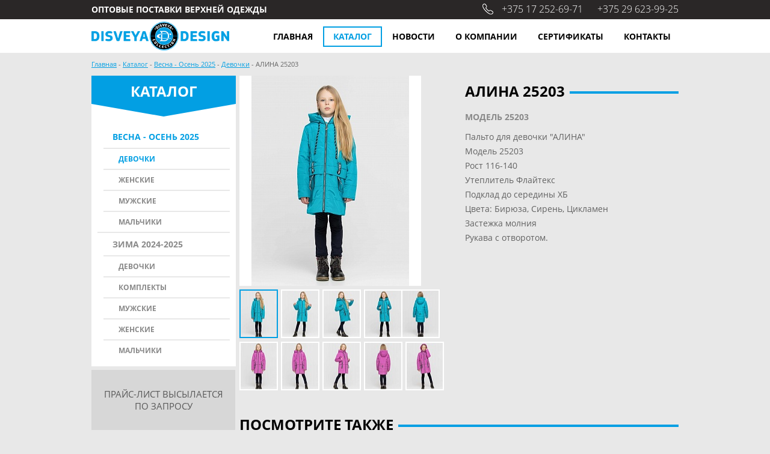

--- FILE ---
content_type: text/html; charset=UTF-8
request_url: https://disvey.by/catalog/vesna-osen/devochki/alina-25203/
body_size: 9568
content:
<!DOCTYPE html>
<html lang="ru">
<head>
    <meta charset="utf-8" />
	<!--[if lt IE 9]>
		    <![endif]-->
  
    <title>АЛИНА 25203</title>
    <meta name="format-detection" content="telephone=no">
    <meta name="SKYPE_TOOLBAR" content="SKYPE_TOOLBAR_PARSER_COMPATIBLE">
    <meta name="viewport" content="width=device-width, initial-scale=1.0">
    <meta name="yandex-verification" content="4c1c5ecdc3f66c13" />
    <link rel="apple-touch-icon-precomposed" href="apple-touch-icon.png">
    <link rel="stylesheet" href="/bitrix/templates/.default/css/app.min.css">
    <link rel="shortcut icon" href="/bitrix/templates/cloth/favicon.ico" type="image/x-icon" />
    
        
   
  
  <meta http-equiv="Content-Type" content="text/html; charset=UTF-8" />
<meta name="description" content="Коллекция одежды весна-осень. Только качественные изделия собственного производства" />
<style type="text/css">.bx-composite-btn {background: url(/bitrix/images/main/composite/sprite-1x.png) no-repeat right 0 #e94524;border-radius: 15px;color: #ffffff !important;display: inline-block;line-height: 30px;font-family: "Helvetica Neue", Helvetica, Arial, sans-serif !important;font-size: 12px !important;font-weight: bold !important;height: 31px !important;padding: 0 42px 0 17px !important;vertical-align: middle !important;text-decoration: none !important;}@media screen   and (min-device-width: 1200px)   and (max-device-width: 1600px)   and (-webkit-min-device-pixel-ratio: 2)  and (min-resolution: 192dpi) {.bx-composite-btn {background-image: url(/bitrix/images/main/composite/sprite-2x.png);background-size: 42px 124px;}}.bx-composite-btn-fixed {position: absolute;top: -45px;right: 15px;z-index: 10;}.bx-btn-white {background-position: right 0;color: #fff !important;}.bx-btn-black {background-position: right -31px;color: #000 !important;}.bx-btn-red {background-position: right -62px;color: #555 !important;}.bx-btn-grey {background-position: right -93px;color: #657b89 !important;}.bx-btn-border {border: 1px solid #d4d4d4;height: 29px !important;line-height: 29px !important;}.bx-composite-loading {display: block;width: 40px;height: 40px;background: url(/bitrix/images/main/composite/loading.gif);}</style>
<script type="text/javascript" data-skip-moving="true">(function(w, d) {var v = w.frameCacheVars = {'CACHE_MODE':'HTMLCACHE','banner':{'url':'http://www.1c-bitrix.ru/composite/','text':'Быстро с 1С-Битрикс','bgcolor':'#E94524','style':'white'},'storageBlocks':[],'dynamicBlocks':{'LkGdQn':{'hash':'1a7fb6b7b36cc804b0541318f4b5d976'},'2ut3gI':{'hash':'d41d8cd98f00b204e9800998ecf8427e'}},'AUTO_UPDATE':true,'AUTO_UPDATE_TTL':'120'};var inv = false;if (v.AUTO_UPDATE === false){if (v.AUTO_UPDATE_TTL && v.AUTO_UPDATE_TTL > 0){var lm = Date.parse(d.lastModified);if (!isNaN(lm)){var td = new Date().getTime();if ((lm + v.AUTO_UPDATE_TTL * 1000) >= td){w.frameRequestStart = false;w.preventAutoUpdate = true;return;}inv = true;}}else{w.frameRequestStart = false;w.preventAutoUpdate = true;return;}}var r = w.XMLHttpRequest ? new XMLHttpRequest() : (w.ActiveXObject ? new w.ActiveXObject("Microsoft.XMLHTTP") : null);if (!r) { return; }w.frameRequestStart = true;var m = v.CACHE_MODE; var l = w.location; var x = new Date().getTime();var q = "?bxrand=" + x + (l.search.length > 0 ? "&" + l.search.substring(1) : "");var u = l.protocol + "//" + l.host + l.pathname + q;r.open("GET", u, true);r.setRequestHeader("BX-ACTION-TYPE", "get_dynamic");r.setRequestHeader("BX-CACHE-MODE", m);r.setRequestHeader("BX-CACHE-BLOCKS", v.dynamicBlocks ? JSON.stringify(v.dynamicBlocks) : "");if (inv){r.setRequestHeader("BX-INVALIDATE-CACHE", "Y");}try { r.setRequestHeader("BX-REF", d.referrer || "");} catch(e) {}if (m === "APPCACHE"){r.setRequestHeader("BX-APPCACHE-PARAMS", JSON.stringify(v.PARAMS));r.setRequestHeader("BX-APPCACHE-URL", v.PAGE_URL ? v.PAGE_URL : "");}r.onreadystatechange = function() {if (r.readyState != 4) { return; }var a = r.getResponseHeader("BX-RAND");var b = w.BX && w.BX.frameCache ? w.BX.frameCache : false;if (a != x || !((r.status >= 200 && r.status < 300) || r.status === 304 || r.status === 1223 || r.status === 0)){var f = {error:true, reason:a!=x?"bad_rand":"bad_status", url:u, xhr:r, status:r.status};if (w.BX && w.BX.ready){BX.ready(function() {setTimeout(function(){BX.onCustomEvent("onFrameDataRequestFail", [f]);}, 0);});}else{w.frameRequestFail = f;}return;}if (b){b.onFrameDataReceived(r.responseText);if (!w.frameUpdateInvoked){b.update(false);}w.frameUpdateInvoked = true;}else{w.frameDataString = r.responseText;}};r.send();})(window, document);</script>
<script type="text/javascript" data-skip-moving="true">(function(w, d, n) {var cl = "bx-core";var ht = d.documentElement;var htc = ht ? ht.className : undefined;if (htc === undefined || htc.indexOf(cl) !== -1){return;}var ua = n.userAgent;if (/(iPad;)|(iPhone;)/i.test(ua)){cl += " bx-ios";}else if (/Android/i.test(ua)){cl += " bx-android";}cl += (/(ipad|iphone|android|mobile|touch)/i.test(ua) ? " bx-touch" : " bx-no-touch");cl += w.devicePixelRatio && w.devicePixelRatio >= 2? " bx-retina": " bx-no-retina";var ieVersion = -1;if (/AppleWebKit/.test(ua)){cl += " bx-chrome";}else if ((ieVersion = getIeVersion()) > 0){cl += " bx-ie bx-ie" + ieVersion;if (ieVersion > 7 && ieVersion < 10 && !isDoctype()){cl += " bx-quirks";}}else if (/Opera/.test(ua)){cl += " bx-opera";}else if (/Gecko/.test(ua)){cl += " bx-firefox";}if (/Macintosh/i.test(ua)){cl += " bx-mac";}ht.className = htc ? htc + " " + cl : cl;function isDoctype(){if (d.compatMode){return d.compatMode == "CSS1Compat";}return d.documentElement && d.documentElement.clientHeight;}function getIeVersion(){if (/Opera/i.test(ua) || /Webkit/i.test(ua) || /Firefox/i.test(ua) || /Chrome/i.test(ua)){return -1;}var rv = -1;if (!!(w.MSStream) && !(w.ActiveXObject) && ("ActiveXObject" in w)){rv = 11;}else if (!!d.documentMode && d.documentMode >= 10){rv = 10;}else if (!!d.documentMode && d.documentMode >= 9){rv = 9;}else if (d.attachEvent && !/Opera/.test(ua)){rv = 8;}if (rv == -1 || rv == 8){var re;if (n.appName == "Microsoft Internet Explorer"){re = new RegExp("MSIE ([0-9]+[\.0-9]*)");if (re.exec(ua) != null){rv = parseFloat(RegExp.$1);}}else if (n.appName == "Netscape"){rv = 11;re = new RegExp("Trident/.*rv:([0-9]+[\.0-9]*)");if (re.exec(ua) != null){rv = parseFloat(RegExp.$1);}}}return rv;}})(window, document, navigator);</script>


<link href="/bitrix/cache/css/s1/cloth/kernel_main/kernel_main.css?153967388844417" type="text/css"  rel="stylesheet" />
<link href="/bitrix/cache/css/s1/cloth/page_34ace4f6cdaf48578d9fd090c34872e0/page_34ace4f6cdaf48578d9fd090c34872e0.css?153967389538729" type="text/css"  rel="stylesheet" />
<link href="/bitrix/cache/css/s1/cloth/template_0c27eb0df60df649ce527617780cf277/template_0c27eb0df60df649ce527617780cf277.css?15396738888265" type="text/css"  data-template-style="true"  rel="stylesheet" />



      
    <!-- START carousel -->
            <!-- END //carousel -->

    <!-- START mobile menu -->
       
    <!-- END //mobile menu -->
    
        <!-- HTML5 Shim and Respond.js IE8 support of HTML5 elements and media queries -->
    <!-- WARNING: Respond.js doesn't work if you view the page via file:// -->
    <!--[if lt IE 9]>
    <meta http-equiv="X-UA-Compatible" content="IE=edge">
            <![endif]-->
    <!--[if lt IE 10]>
        <![endif]-->
    <!--[if gte IE 9]>
    <style type="text/css">
        .gradient,.btn,.btn:hover,.btn:active{filter: none;}
    </style>
    <![endif]-->
 
  

<!-- HotLab Microm --></head>
<body class="_ru main js-off show-grid-"><!-- .wide for width 100% -->
<div id="panel"></div>
<div id="db" class="g-wrap">
    <div class="g-wrapper">
        <div class="g-wrapper_i">
            <header class="g-header">
                <div class="g-header_i">
                    <div class="header-black">
                        <div class="container">
                            <div class="row">
                                <div class="col-sm-6">
                                    <div class="slogan opensans-b">
                                    оптовые поставки верхней одежды                                     </div>
                                </div>
                                <div class="col-sm-6">
                                    <div class="contacts opensans-l">
                                        <div class="telephone">
                                            <div class="tel">
                                            <a href="tel:+375172096971">+375 17 252-69-71</a>                                            </div>
                                            <div class="tel">
                                                <a href="tel:+375296239925">+375 29 623-99-25</a>                                            </div>
                                        </div>
                                    </div>
                                </div>
                            </div>
                        </div>
                    </div> 
                    <div class="header-white">
                        <div class="container">
                            <div class="row">
                                <div class="col-sm-3">
                                    <div class="logo-head">
                                        <div class="logo">
                                            <a href="/"><img alt="Disvey Design - ОДО Дисвея" src="/upload/medialibrary/d61/disvey-logo.png" title="Disvey Design - ОДО Дисвея"></a>                                        </div>
                                    </div>
                                </div>
                                <div class="col-sm-9">
                                    <div class="menu-head hide-print opensans-b">
                                        <div id="bxdynamic_LkGdQn_start" style="display:none"></div>
<ul class="menu_level_1 list-reset">

			<li class="item_1"><a href="/">Главная</a></li>
		
			<li class="item_1 active"><a href="/catalog/">Каталог</a></li>
		
			<li class="item_1"><a href="/news/">Новости</a></li>
		
			<li class="item_1"><a href="/about/">О компании</a></li>
		
			<li class="item_1"><a href="/sertifikaty/">Сертификаты</a></li>
		
			<li class="item_1"><a href="/contacts/">Контакты</a></li>
		

</ul>
<div id="bxdynamic_LkGdQn_end" style="display:none"></div>                                    </div>
                                </div>
                            </div>
                        </div>
                    </div>
                </div>
            </header>
            <div class="g-main">
                <div class="g-main_i">
                    <div class="container">
                                        <div class="bx-breadcrumb">
				<a href="/" title="Главная" itemprop="url"><span itemprop="title">Главная</span></a> - 
				<a href="/catalog/" title="Каталог" itemprop="url"><span itemprop="title">Каталог</span></a> - 
				<a href="/catalog/vesna-osen/" title="Весна - Осень 2025" itemprop="url"><span itemprop="title">Весна - Осень 2025</span></a> - 
				<a href="/catalog/vesna-osen/devochki/" title="Девочки" itemprop="url"><span itemprop="title">Девочки</span></a> - 
				<span>АЛИНА 25203</span><div style="clear:both"></div></div>                      
                        <article id="workarea" class="g-content pb_2 clearfix" style="padding-top: 0px;">
                        <!-- Page block's -->
                        <!--<h1 class="hidden">-->
                        <!--H1 Заголовок страницы. В магазинах начался сезон скидок-->
                        <!--</h1>-->
                                                <div class="row row-modified">
                            <div class="col-md-3 col-sm-4 col-modified">
                                <nav class="menu-aside opensans-b">
        <div class="title">
            Каталог
        </div>
        <ul class="menu_level_1 break-word list-reset">
																<li class="item_1 active "><a href="/catalog/vesna-osen/"><span>Весна - Осень 2025</span></a></li>
																				<li class="item_1 active  level2"><a href="/catalog/vesna-osen/devochki/"><span>Девочки</span></a></li>
																		<li class="item_1 level2 "><a href="/catalog/vesna-osen/zhenskie/" ><span>Женские</span></a></li>
																		<li class="item_1 level2 "><a href="/catalog/vesna-osen/muzhskie/" ><span>Мужские</span></a></li>
																		<li class="item_1 level2 "><a href="/catalog/vesna-osen/malchiki/" ><span>Мальчики</span></a></li>
																		<li class="item_1 "><a href="/catalog/zima/" ><span>Зима 2024-2025</span></a></li>
																		<li class="item_1 level2 "><a href="/catalog/zima/devochka/" ><span>Девочки</span></a></li>
																		<li class="item_1 level2 "><a href="/catalog/zima/komplekty/" ><span>Комплекты</span></a></li>
																		<li class="item_1 level2 "><a href="/catalog/zima/muzhskoe/" ><span>Мужские</span></a></li>
																		<li class="item_1 level2 "><a href="/catalog/zima/zhenskoe/" ><span>Женские</span></a></li>
																		<li class="item_1 level2 "><a href="/catalog/zima/malchik/" ><span>Мальчики</span></a></li>
									</ul>
	</nav>
<style>
	.item_1.level2 {
		color:#fff;
		margin-left:10px;
		font-size: 12px;

}
</style>                                <div class="banner">
                                    <div class="wrap">
                                        <a href="#modal"><p>Прайс-лист высылается<br> по запросу</p></a>                                    </div>
                                </div>
                            </div>
                            <div class="col-md-9 col-sm-8 col-modified">     
                             <div class="row"  id="bx_117848907_288">
    <div class="col-md-6 col-sm-12 pull-right-md">
        <div class="element-title">
            <div class="ws-title opensans-b">
                <span><h1>АЛИНА 25203				</h1></span>
            </div>
            <div class="title opensans-b">
                            модель 25203                        </div>
        </div>
    </div>
<div class="col-md-6 col-sm-12">
    <div class="element-pic-tab">
        <div class="tab-content">
                    <div id="tab-pic-3459" class="tab-pane fade in active" >
                <a class="link cloud-zoom" href="/upload/resize_cache/iblock/bff/700_700_1/bff4e2f91d721cb78f1f99e6e0e2374d.jpg"
                   rel="transparentImage: '[data-uri]',
                    useWrapper: false, showTitle: true, zoomWidth:'286', zoomHeight:'286', adjustY:0, adjustX:10">
                    <img src="/upload/resize_cache/iblock/bff/350_350_1/bff4e2f91d721cb78f1f99e6e0e2374d.jpg" alt="АЛИНА 25203" title="АЛИНА 25203">
                </a>
            </div>
                     <div id="tab-pic-3460" class="tab-pane fade" >
                <a class="link cloud-zoom" href="/upload/resize_cache/iblock/809/700_700_1/8091f49734fd5a9d7db47cd5fa93bd81.jpg"
                   rel="transparentImage: '[data-uri]',
                    useWrapper: false, showTitle: true, zoomWidth:'286', zoomHeight:'286', adjustY:0, adjustX:10">
                    <img src="/upload/resize_cache/iblock/809/350_350_1/8091f49734fd5a9d7db47cd5fa93bd81.jpg" alt="АЛИНА 25203" title="АЛИНА 25203">
                </a>
            </div>
                     <div id="tab-pic-3461" class="tab-pane fade" >
                <a class="link cloud-zoom" href="/upload/resize_cache/iblock/6db/700_700_1/6db8d9e2fa69584ad8c445d26a949086.jpg"
                   rel="transparentImage: '[data-uri]',
                    useWrapper: false, showTitle: true, zoomWidth:'286', zoomHeight:'286', adjustY:0, adjustX:10">
                    <img src="/upload/resize_cache/iblock/6db/350_350_1/6db8d9e2fa69584ad8c445d26a949086.jpg" alt="АЛИНА 25203" title="АЛИНА 25203">
                </a>
            </div>
                     <div id="tab-pic-3462" class="tab-pane fade" >
                <a class="link cloud-zoom" href="/upload/resize_cache/iblock/90a/700_700_1/90af417c27607f96cc24b60e225c6a4d.jpg"
                   rel="transparentImage: '[data-uri]',
                    useWrapper: false, showTitle: true, zoomWidth:'286', zoomHeight:'286', adjustY:0, adjustX:10">
                    <img src="/upload/resize_cache/iblock/90a/350_350_1/90af417c27607f96cc24b60e225c6a4d.jpg" alt="АЛИНА 25203" title="АЛИНА 25203">
                </a>
            </div>
                     <div id="tab-pic-3463" class="tab-pane fade" >
                <a class="link cloud-zoom" href="/upload/resize_cache/iblock/0f1/700_700_1/0f1dbf89b3b177a01c1886b811665b01.jpg"
                   rel="transparentImage: '[data-uri]',
                    useWrapper: false, showTitle: true, zoomWidth:'286', zoomHeight:'286', adjustY:0, adjustX:10">
                    <img src="/upload/resize_cache/iblock/0f1/350_350_1/0f1dbf89b3b177a01c1886b811665b01.jpg" alt="АЛИНА 25203" title="АЛИНА 25203">
                </a>
            </div>
                     <div id="tab-pic-3464" class="tab-pane fade" >
                <a class="link cloud-zoom" href="/upload/resize_cache/iblock/2e0/700_700_1/2e0427434952eecc3d57e15b7061a439.jpg"
                   rel="transparentImage: '[data-uri]',
                    useWrapper: false, showTitle: true, zoomWidth:'286', zoomHeight:'286', adjustY:0, adjustX:10">
                    <img src="/upload/resize_cache/iblock/2e0/350_350_1/2e0427434952eecc3d57e15b7061a439.jpg" alt="АЛИНА 25203" title="АЛИНА 25203">
                </a>
            </div>
                     <div id="tab-pic-3465" class="tab-pane fade" >
                <a class="link cloud-zoom" href="/upload/resize_cache/iblock/40b/700_700_1/40b48de6f36239a1518983c7668ad406.jpg"
                   rel="transparentImage: '[data-uri]',
                    useWrapper: false, showTitle: true, zoomWidth:'286', zoomHeight:'286', adjustY:0, adjustX:10">
                    <img src="/upload/resize_cache/iblock/40b/350_350_1/40b48de6f36239a1518983c7668ad406.jpg" alt="АЛИНА 25203" title="АЛИНА 25203">
                </a>
            </div>
                     <div id="tab-pic-3466" class="tab-pane fade" >
                <a class="link cloud-zoom" href="/upload/resize_cache/iblock/2ad/700_700_1/2ad91c35378f2b118b6b007fbd7cf429.jpg"
                   rel="transparentImage: '[data-uri]',
                    useWrapper: false, showTitle: true, zoomWidth:'286', zoomHeight:'286', adjustY:0, adjustX:10">
                    <img src="/upload/resize_cache/iblock/2ad/350_350_1/2ad91c35378f2b118b6b007fbd7cf429.jpg" alt="АЛИНА 25203" title="АЛИНА 25203">
                </a>
            </div>
                     <div id="tab-pic-3467" class="tab-pane fade" >
                <a class="link cloud-zoom" href="/upload/resize_cache/iblock/7ce/700_700_1/7ce2a8447e78efb3adbd5b4e05e425b4.jpg"
                   rel="transparentImage: '[data-uri]',
                    useWrapper: false, showTitle: true, zoomWidth:'286', zoomHeight:'286', adjustY:0, adjustX:10">
                    <img src="/upload/resize_cache/iblock/7ce/350_350_1/7ce2a8447e78efb3adbd5b4e05e425b4.jpg" alt="АЛИНА 25203" title="АЛИНА 25203">
                </a>
            </div>
                     <div id="tab-pic-3468" class="tab-pane fade" >
                <a class="link cloud-zoom" href="/upload/resize_cache/iblock/a94/700_700_1/a9459a5bd23a87db004f6d2025f3f780.jpg"
                   rel="transparentImage: '[data-uri]',
                    useWrapper: false, showTitle: true, zoomWidth:'286', zoomHeight:'286', adjustY:0, adjustX:10">
                    <img src="/upload/resize_cache/iblock/a94/350_350_1/a9459a5bd23a87db004f6d2025f3f780.jpg" alt="АЛИНА 25203" title="АЛИНА 25203">
                </a>
            </div>
           
        </div>
    
        <ul class="nav nav-tabs list-reset" role="tablist">
                        <li class="item active">
                <a href="#tab-pic-3459" data-toggle="tab">
                    <img src="/upload/resize_cache/iblock/bff/81_81_1/bff4e2f91d721cb78f1f99e6e0e2374d.jpg" alt="АЛИНА 25203" title="АЛИНА 25203">
                </a>
            </li>
                        <li class="item">
                <a href="#tab-pic-3460" data-toggle="tab">
                    <img src="/upload/resize_cache/iblock/809/81_81_1/8091f49734fd5a9d7db47cd5fa93bd81.jpg" alt="АЛИНА 25203" title="АЛИНА 25203">
                </a>
            </li>
                        <li class="item">
                <a href="#tab-pic-3461" data-toggle="tab">
                    <img src="/upload/resize_cache/iblock/6db/81_81_1/6db8d9e2fa69584ad8c445d26a949086.jpg" alt="АЛИНА 25203" title="АЛИНА 25203">
                </a>
            </li>
                        <li class="item">
                <a href="#tab-pic-3462" data-toggle="tab">
                    <img src="/upload/resize_cache/iblock/90a/81_81_1/90af417c27607f96cc24b60e225c6a4d.jpg" alt="АЛИНА 25203" title="АЛИНА 25203">
                </a>
            </li>
                        <li class="item">
                <a href="#tab-pic-3463" data-toggle="tab">
                    <img src="/upload/resize_cache/iblock/0f1/81_81_1/0f1dbf89b3b177a01c1886b811665b01.jpg" alt="АЛИНА 25203" title="АЛИНА 25203">
                </a>
            </li>
                        <li class="item">
                <a href="#tab-pic-3464" data-toggle="tab">
                    <img src="/upload/resize_cache/iblock/2e0/81_81_1/2e0427434952eecc3d57e15b7061a439.jpg" alt="АЛИНА 25203" title="АЛИНА 25203">
                </a>
            </li>
                        <li class="item">
                <a href="#tab-pic-3465" data-toggle="tab">
                    <img src="/upload/resize_cache/iblock/40b/81_81_1/40b48de6f36239a1518983c7668ad406.jpg" alt="АЛИНА 25203" title="АЛИНА 25203">
                </a>
            </li>
                        <li class="item">
                <a href="#tab-pic-3466" data-toggle="tab">
                    <img src="/upload/resize_cache/iblock/2ad/81_81_1/2ad91c35378f2b118b6b007fbd7cf429.jpg" alt="АЛИНА 25203" title="АЛИНА 25203">
                </a>
            </li>
                        <li class="item">
                <a href="#tab-pic-3467" data-toggle="tab">
                    <img src="/upload/resize_cache/iblock/7ce/81_81_1/7ce2a8447e78efb3adbd5b4e05e425b4.jpg" alt="АЛИНА 25203" title="АЛИНА 25203">
                </a>
            </li>
                        <li class="item">
                <a href="#tab-pic-3468" data-toggle="tab">
                    <img src="/upload/resize_cache/iblock/a94/81_81_1/a9459a5bd23a87db004f6d2025f3f780.jpg" alt="АЛИНА 25203" title="АЛИНА 25203">
                </a>
            </li>
             
        </ul>
    </div>
</div>
<div class="col-md-6 col-sm-12 pull-right-md">
<div class="element-descr">
    <div class="text">
        Пальто для девочки &quot;АЛИНА&quot;<br />
Модель 25203<br />
Рост 116-140<br />
Утеплитель Флайтекс<br />
Подклад до середины ХБ<br />
Цвета: Бирюза, Сирень, Цикламен<br />
Застежка молния <br />
Рукава с отворотом.<br />
    </div>
</div>
</div>
</div>
<div class="seo-text">
   
    <div class="text">
            </div>
</div>
<div class="tile">
    <div class="ws-title opensans-b">
    <span>Посмотрите также</span>
</div>

<div class="row row-modified">
	 
        <div class="item col-modified col-sm-4 col-xs-6" id="bx_4145281613_3">
            <a href="/catalog/vesna-osen/malchiki/">
                <div class="pic">
                    <img src="/upload/iblock/659/6592727186d4a1f3dc7ec5842f67f980.jpg" alt="Мальчики Весна - Осень 2025" title="Мальчики Весна - Осень 2025">
                </div>
                <div class="wrap">
                    <div class="text">
                        Мальчики                    </div>
                    <div class="title opensans-l">
                        Весна - Осень 2025                    </div>
                    <div class="link opensans-b">
                        <span>подробнее</span>
                    </div>
                </div>
            </a>
        </div>        
         
        <div class="item col-modified col-sm-4 col-xs-6" id="bx_4145281613_8">
            <a href="/catalog/zima/devochka/">
                <div class="pic">
                    <img src="/upload/iblock/689/68923f97e1cf2746ffde9007b1b95991.jpg" alt="Девочки Зима 2024-2025" title="Девочки Зима 2024-2025">
                </div>
                <div class="wrap">
                    <div class="text">
                        Девочки                    </div>
                    <div class="title opensans-l">
                        Зима 2024-2025                    </div>
                    <div class="link opensans-b">
                        <span>подробнее</span>
                    </div>
                </div>
            </a>
        </div>        
         
        <div class="item col-modified col-sm-4 col-xs-6" id="bx_4145281613_7">
            <a href="/catalog/zima/malchik/">
                <div class="pic">
                    <img src="/upload/iblock/7b2/7b2d2a638dcb2bc016f8aea0aff1c44f.jpg" alt="Мальчики Зима 2024-2025" title="Мальчики Зима 2024-2025">
                </div>
                <div class="wrap">
                    <div class="text">
                        Мальчики                    </div>
                    <div class="title opensans-l">
                        Зима 2024-2025                    </div>
                    <div class="link opensans-b">
                        <span>подробнее</span>
                    </div>
                </div>
            </a>
        </div>        
        </div>
</div>
                            </div>
                        </div>
                        <div class="seo-text">
                                                </div>


                        </article>
                    </div>
                </div>
            </div>
        </div>
    </div>
    <footer class="g-footer hide-print" id="my-footer">
        <div class="g-footer_i container">
            <div class="footer-wrap">
                <div class="row">
                    <div class="col-sm-3">
                        <div class="logo-foot">
                            <div class="title opensans-b">
                                ©   Disvey  Desing, 1996-2023                            </div>
                        </div>
                        <div class="studio">
                            <div id="bxdynamic_2ut3gI_start" style="display:none"></div><div id="bxdynamic_2ut3gI_end" style="display:none"></div>						<div class="addthis_default_style"><a class="addthis_button_facebook"></a> <a class="addthis_button_twitter"></a> <a class="addthis_button_email"></a> <a class="addthis_button_print"></a> <a class="addthis_button_compact"></a> </div>
						 
                        </div>
                    </div>
                    <div class="col-sm-9">
                        <div class="contacts-foot">
                            <div class="row">
                                <div class="col-sm-6">
                                    <div class="title opensans-b">
	Адрес в Беларуси:
</div>
<address class="address">
	г.Минск, ул.&nbsp;Ольшевского,&nbsp;10,
</address>
<div class="tel">
	+375&nbsp;(17)&nbsp;209-69-71,  +375&nbsp;(29)&nbsp;623-99-25.
</div>
<div class="mail">
	E-mail: <a href="mailto:disvey@yandex.ru">disvey@yandex.ru</a>                      </div>                                </div>
                                <div class="col-sm-6">
                                    <a href="http://roxel.by" id="roxel" target="_blank">Сайт разработан</a> в Roxel Media                                </div>
                            </div>
                        </div>
                    </div>
                </div>
            </div>
            <div class="footer-about">
                 ОДО «Дисвея» основана в 1996 году. Основным видом деятельности является швейное производство. Пошив курток и пальто мужских, женских, детских.
Осуществляем оптовые поставки от 200 единиц одного наименования.                        </div>
        </div>
    </footer>
</div>
<div class="remodal" data-remodal-id="modal" role="dialog" aria-labelledby="modal1Title" aria-describedby="modal1Desc">
 <div class="remodalBorder">
  <p><img src="/form/img/sendico.png"></p>
  <button data-remodal-action="close" class="remodal-close" aria-label="Close"></button>
      <form id="form">
        <h2 id="modal1Title">Оставьте ваши контактные данные и мы свяжемся <br>с вами</h2>
        <input type="text" class="putName" name="name" placeholder="Имя" required>
        <input name="phone" type="tel" class="putPhone" placeholder="Телефон" required>
		<input name="mail" type="mail" class="putMail" placeholder="E-mail" required>
        <input type="submit" name="submit" class="btn" value="ОТПРАВИТЬ">
        <input type="hidden" name="formData" value="Заявка с сайта">
    </form>
</div>
</div>
<!-- Yandex.Metrika counter -->
<noscript><div><img src="https://mc.yandex.ru/watch/37664780" style="position:absolute; left:-9999px;" alt="" /></div></noscript>
<!-- /Yandex.Metrika counter -->
<script src="http://html5shiv.googlecode.com/svn/trunk/html5.js"></script>
<script src=""></script>
<script src=""></script>
<script type="text/javascript">if(!window.BX)window.BX={message:function(mess){if(typeof mess=='object') for(var i in mess) BX.message[i]=mess[i]; return true;}};</script>
<script type="text/javascript">(window.BX||top.BX).message({'JS_CORE_LOADING':'Загрузка...','JS_CORE_NO_DATA':'- Нет данных -','JS_CORE_WINDOW_CLOSE':'Закрыть','JS_CORE_WINDOW_EXPAND':'Развернуть','JS_CORE_WINDOW_NARROW':'Свернуть в окно','JS_CORE_WINDOW_SAVE':'Сохранить','JS_CORE_WINDOW_CANCEL':'Отменить','JS_CORE_WINDOW_CONTINUE':'Продолжить','JS_CORE_H':'ч','JS_CORE_M':'м','JS_CORE_S':'с','JSADM_AI_HIDE_EXTRA':'Скрыть лишние','JSADM_AI_ALL_NOTIF':'Показать все','JSADM_AUTH_REQ':'Требуется авторизация!','JS_CORE_WINDOW_AUTH':'Войти','JS_CORE_IMAGE_FULL':'Полный размер'});</script>
<script type="text/javascript">(window.BX||top.BX).message({'LANGUAGE_ID':'ru','FORMAT_DATE':'DD.MM.YYYY','FORMAT_DATETIME':'DD.MM.YYYY HH:MI:SS','COOKIE_PREFIX':'BITRIX_SM','SERVER_TZ_OFFSET':'10800','SITE_ID':'s1','SITE_DIR':'/'});</script><script type="text/javascript" src="/bitrix/cache/js/s1/cloth/kernel_main/kernel_main.js?1539673888278939"></script>
<script type="text/javascript" src="/bitrix/js/main/core/core_db.min.js?14709905045048"></script>
<script type="text/javascript" src="/bitrix/js/main/core/core_frame_cache.min.js?147099051011191"></script>
<script type="text/javascript">BX.setJSList(['/bitrix/js/main/core/core.js?147099051473480','/bitrix/js/main/core/core_ajax.js?147099051621031','/bitrix/js/main/json/json2.min.js?14585606073467','/bitrix/js/main/core/core_ls.js?14585606077365','/bitrix/js/main/core/core_fx.js?14585606079592','/bitrix/js/main/session.js?14585606072511','/bitrix/js/main/core/core_window.js?147099050474754','/bitrix/js/main/core/core_popup.js?147099051129812','/bitrix/js/main/core/core_date.js?147099051034241','/bitrix/js/main/utils.js?145856060719858','/bitrix/templates/cloth/components/bitrix/catalog/.cloth/bitrix/catalog.element/.default/script.js?145864535971932','/bitrix/templates/.default/js/libs/jquery-1.11.3.min.js?145856104495964','/form/js/remodal.min.js?14648755707653','/form/js/script.js?1464878210812','/bitrix/templates/.default/js/libs/jquery.carouFredSel-6.2.1.min.js?145856104454489','/bitrix/templates/.default/js/libs/jquery.touchSwipe.min.js?14585610449633','/bitrix/templates/.default/js/libs/sidebarTransition.min.js?14585610453548','/bitrix/templates/.default/js/app.min.js?145856104321293']); </script>
<script type="text/javascript">BX.setCSSList(['/bitrix/js/main/core/css/core.css?14585606072854','/bitrix/js/main/core/css/core_popup.css?147099051629699','/bitrix/js/main/core/css/core_date.css?14709905109657','/bitrix/templates/cloth/components/bitrix/catalog/.cloth/style.css?1458645359697','/bitrix/templates/cloth/components/bitrix/catalog/.cloth/bitrix/catalog.element/.default/style.css?145864535932567','/bitrix/templates/cloth/components/bitrix/catalog/.cloth/bitrix/catalog.element/.default/themes/blue/style.css?1458645359591','/bitrix/templates/cloth/components/bitrix/menu/top/style.css?1458575612490','/bitrix/templates/cloth/components/bitrix/breadcrumb/template/style.css?1460542964448','/bitrix/templates/cloth/styles.css?14703130376748']); </script>


<script type="text/javascript" src="/bitrix/cache/js/s1/cloth/template_5421966a04612a3e0850af102bc44830/template_5421966a04612a3e0850af102bc44830.js?1539673889195388"></script>
<script type="text/javascript" src="/bitrix/cache/js/s1/cloth/page_90ccd05d0c72928a73188fb55cf99caf/page_90ccd05d0c72928a73188fb55cf99caf.js?153967389572376"></script>
<script type="text/javascript">var _ba = _ba || []; _ba.push(["aid", "02e06ae01f7e5d3318eb9747ebca1e01"]); _ba.push(["host", "disvey.by"]); (function() {var ba = document.createElement("script"); ba.type = "text/javascript"; ba.async = true;ba.src = (document.location.protocol == "https:" ? "https://" : "http://") + "bitrix.info/ba.js";var s = document.getElementsByTagName("script")[0];s.parentNode.insertBefore(ba, s);})();</script>


<script src="/bitrix/templates/.default/js/libs/html5shiv.min.js"></script>
<script src="/bitrix/templates/.default/js/libs/respond.min.js"></script>
<script src="/bitrix/templates/.default/js/libs/jquery.placeholder.min.js"></script>
<script src="/bitrix/templates/cloth/components/bitrix/catalog/.cloth/bitrix/catalog.element/.default/cloud-zoom.min.js"></script>

<script type="text/javascript">
BX.ready(BX.defer(function(){
	if (!!window.obbx_117848907_288)
	{
		window.obbx_117848907_288.allowViewedCount(true);
	}
}));
</script><script type="text/javascript" src="//s7.addthis.com/js/250/addthis_widget.js"></script><script type="text/javascript">
    (function (d, w, c) {
        (w[c] = w[c] || []).push(function() {
            try {
                w.yaCounter37664780 = new Ya.Metrika({
                    id:37664780,
                    clickmap:true,
                    trackLinks:true,
                    accurateTrackBounce:true,
                    webvisor:true
                });
            } catch(e) { }
        });

        var n = d.getElementsByTagName("script")[0],
            s = d.createElement("script"),
            f = function () { n.parentNode.insertBefore(s, n); };
        s.type = "text/javascript";
        s.async = true;
        s.src = "https://mc.yandex.ru/metrika/watch.js";

        if (w.opera == "[object Opera]") {
            d.addEventListener("DOMContentLoaded", f, false);
        } else { f(); }
    })(document, window, "yandex_metrika_callbacks");
</script>
</body>
</html><!--d29d658f3c4fec9f82ba0a7ef54e9027-->

--- FILE ---
content_type: text/css
request_url: https://disvey.by/bitrix/templates/.default/css/app.min.css
body_size: 17751
content:
html{font-family:sans-serif;-ms-text-size-adjust:100%;-webkit-text-size-adjust:100%}
body{margin:0}
article,aside,details,figcaption,figure,footer,header,hgroup,main,menu,nav,section,summary{display:block}
audio,canvas,progress,video{display:inline-block;vertical-align:baseline}
audio:not([controls]){display:none;height:0}
[hidden],template{display:none}
a{background-color:transparent}
a:active,a:hover{outline:0}
abbr[title]{border-bottom:1px dotted}
b,strong{font-weight:700}
dfn{font-style:italic}
mark{background:#ff0;color:#000}
small{font-size:80%}
sub,sup{font-size:75%;line-height:0;position:relative;vertical-align:baseline}
sup{top:-.5em}
sub{bottom:-.25em}
img{border:0}
svg:not(:root){overflow:hidden}
figure{margin:1em 40px}
hr{-moz-box-sizing:content-box;-webkit-box-sizing:content-box;box-sizing:content-box;height:0}
pre{overflow:auto}
code,kbd,pre,samp{font-family:monospace,monospace;font-size:1em}
button,input,optgroup,select,textarea{color:inherit;font:inherit;margin:0}
button{overflow:visible}
button,select{text-transform:none}
button,html input[type=button],input[type=reset],input[type=submit]{-webkit-appearance:button;cursor:pointer}
button[disabled],html input[disabled]{cursor:default}
button::-moz-focus-inner,input::-moz-focus-inner{border:0;padding:0}
input{line-height:normal}
input[type=checkbox],input[type=radio]{-webkit-box-sizing:border-box;-moz-box-sizing:border-box;box-sizing:border-box;padding:0}
input[type=number]::-webkit-inner-spin-button,input[type=number]::-webkit-outer-spin-button{height:auto}
input[type=search]{-webkit-appearance:textfield;-moz-box-sizing:content-box;-webkit-box-sizing:content-box;box-sizing:content-box}
input[type=search]::-webkit-search-cancel-button,input[type=search]::-webkit-search-decoration{-webkit-appearance:none}
fieldset{border:1px solid silver;margin:0 2px;padding:.35em .625em .75em}
legend{border:0;padding:0}
textarea{overflow:auto}
optgroup{font-weight:700}
table{border-collapse:collapse;border-spacing:0}
td,th{padding:0}
*{-webkit-box-sizing:border-box;-moz-box-sizing:border-box;box-sizing:border-box}
:after,:before{-webkit-box-sizing:border-box;-moz-box-sizing:border-box;box-sizing:border-box}
html{font-size:10px;-webkit-tap-highlight-color:transparent}
body{font-family:opensans-regular,Helvetica,Arial,sans-serif;font-size:14px;line-height:1.71428571;color:#626262;background-color:#e8e8e8}
button,input,select,textarea{font-family:inherit;font-size:inherit;line-height:inherit}
a{color:#029fe3;text-decoration:underline;cursor:pointer}
a:focus,a:hover{color:#cf0909;text-decoration:underline;outline:0}
a:active{outline:0}
.p a:not(.btn):visited,p a:not(.btn):visited{color:#6f0ec1}
.p a:not(.btn):focus,.p a:not(.btn):hover,p a:not(.btn):focus,p a:not(.btn):hover{color:#cf0909}
.dash,.dot,.lnk,.lnk-pseudo,a{-webkit-transition:color .15s,border-color .15s,text-decoration .15s ease;-moz-transition:color .15s,border-color .15s,text-decoration .15s ease;-o-transition:color .15s,border-color .15s,text-decoration .15s ease;transition:color .15s,border-color .15s,text-decoration .15s ease}
figure{margin:0}
img{vertical-align:middle}
.g-wrap img,.img-responsive,.modal img,.thumbnail a>img,.thumbnail>img{display:block;max-width:100%;height:auto}
.img-rounded{-webkit-border-radius:6px;border-radius:6px}
.img-thumbnail{padding:4px;line-height:1.71428571;background-color:#e8e8e8;border:1px solid #ddd;-webkit-border-radius:4px;border-radius:4px;-webkit-transition:all .2s ease-in-out;-o-transition:all .2s ease-in-out;-moz-transition:all .2s ease-in-out;transition:all .2s ease-in-out;display:inline-block;max-width:100%;height:auto}
.img-circle{-webkit-border-radius:50%;border-radius:50%}
hr{margin-top:24px;margin-bottom:24px;border:0;border-top:1px solid #eee}
.sr-only{position:absolute;width:1px;height:1px;margin:-1px;padding:0;overflow:hidden;clip:rect(0,0,0,0);border:0}
.sr-only-focusable:active,.sr-only-focusable:focus{position:static;width:auto;height:auto;margin:0;overflow:visible;clip:auto}
.h2,.h3,.h4,.h5,.h6 ,h2,h3,h4,h5,h6{font-family:opensans-bold,Helvetica,Arial,sans-serif;font-weight:400;color:#000;word-wrap:break-word}
.h1.small,h1.small{font-size:30px;line-height:1.13333333;margin:1.58em 0 .5em}
.h2,h2{font-size:22px;line-height:1.18181818;margin:1.9em 0 1em}
.h3,h3{font-size:18px;line-height:1.25;margin:2.1em 0 1em}
.h4,h4{font-size:16px;line-height:1.375;margin:1.75em 0 .4em}
.h5,h5{font-size:15px;line-height:1.2;margin:1.6em 0 .8em}
.h6,h6{font-size:14px;line-height:1.1;margin:1.5em 0 .6em}
.p,p{margin:0 0 1.1em}
.lead{font-size:18px;line-height:1.44444444;margin-bottom:.8em;color:#000}
.small,small{font-size:85%}
.mark,mark{background:#FFEAB9}
.text-left{text-align:left}
.text-right{text-align:right}
.text-center{text-align:center}
.text-justify{text-align:justify}
.text-nowrap{white-space:nowrap}
.text-lowercase{text-transform:lowercase}
.text-uppercase{text-transform:uppercase}
.text-capitalize{text-transform:capitalize}
.text-normal{text-transform:none}
.text-muted{color:#777}
.text-primary{color:#428bca}
a.text-primary:hover{color:#3071a9}
.text-success{color:#3c763d}
a.text-success:hover{color:#2b542c}
.text-info{color:#31708f}
a.text-info:hover{color:#245269}
.text-warning{color:#8a6d3b}
a.text-warning:hover{color:#66512c}
.text-danger{color:#c60000}
a.text-danger:hover{color:#930000}
.g-wrap .text-lg{font-size:16px}
.g-wrap .text-sm{font-size:12px}
.bg-primary{color:#fff;background-color:#428bca}
a.bg-primary:hover{background-color:#3071a9}
.bg-success{background-color:#dff0d8}
a.bg-success:hover{background-color:#c1e2b3}
.bg-info{background-color:#d9edf7}
a.bg-info:hover{background-color:#afd9ee}
.bg-warning{background-color:#fcf8e3}
a.bg-warning:hover{background-color:#f7ecb5}
.bg-danger{background-color:#f2dede}
a.bg-danger:hover{background-color:#e4b9b9}
.page-header{padding-bottom:11px;margin:48px 0 24px;border-bottom:1px solid #eee}
.g-wrap ol:not(.list-unstyled),.g-wrap ul:not(.list-unstyled){list-style:none;padding-left:0}
.g-wrap ol:not(.list-reset),.g-wrap ul:not(.list-reset){position:relative;margin:1em 0 1.5em;padding:0 5em 0 .2em;font-size:14px;line-height:1.57142857}
.g-wrap ol:not(.list-reset) li,.g-wrap ul:not(.list-reset) li{display:table;margin-bottom:.85em;border-collapse:separate}
.ie .g-wrap ol:not(.list-reset) li,.ie .g-wrap ul:not(.list-reset) li{position:relative;padding-left:1.5em}
.g-wrap ol:not(.list-reset) li:before,.g-wrap ul:not(.list-reset) li:before{display:table-cell;padding-right:5px}
.ie .g-wrap ol:not(.list-reset) li:before,.ie .g-wrap ul:not(.list-reset) li:before{display:block;position:absolute;top:0;left:0}
.g-wrap ol:not(.list-reset) ol,.g-wrap ol:not(.list-reset) ul,.g-wrap ul:not(.list-reset) ol,.g-wrap ul:not(.list-reset) ul{padding-left:23px;margin:.7em 0 .4em}
.g-wrap ol:not(.list-reset) ol li,.g-wrap ol:not(.list-reset) ul li,.g-wrap ul:not(.list-reset) ol li,.g-wrap ul:not(.list-reset) ul li{margin-bottom:.3em}
.g-wrap ol:not(.list-reset){padding-left:.1em;counter-reset:list 0}
.g-wrap ol:not(.list-reset)>li:before{counter-increment:list;content:counter(list) ". ";color:#029fe3}
.g-wrap ol:not(.list-reset) ol>li:before{content:counters(list,".") ". ";color:#029fe3}
.ie .g-wrap ol:not(.list-reset) ol>li{padding-left:2.1em}
.ie .g-wrap ol:not(.list-reset) ol ol>li{padding-left:2.7em}
.ie .g-wrap ol:not(.list-reset) ol ol ol>li{padding-left:3.3em}
.ie .g-wrap ol:not(.list-reset) ol ol ol ol>li{padding-left:3.9em}
.g-wrap ul:not(.list-reset)>li:before{content:"\2014";color:#029fe3}
.g-wrap ul:not(.list-reset) ul>li:before{content:"\2013";color:#029fe3}
.g-wrap ol[start="31"]{counter-reset:list 30}
.g-wrap ol[start="26"]{counter-reset:list 25}
.g-wrap ol[start="21"]{counter-reset:list 20}
.g-wrap ol[start="16"]{counter-reset:list 15}
.g-wrap ol[start="11"]{counter-reset:list 10}
.g-wrap ol[start="6"]{counter-reset:list 5}
.list-inline{padding-left:0;list-style:none;margin-left:-5px}
.list-inline>li{display:inline-block;padding-left:5px;padding-right:5px}
dl{margin-top:0;margin-bottom:24px}
dd,dt{line-height:1.71428571}
dt{font-weight:700}
dd{margin-left:0}
abbr[data-original-title],abbr[title]{cursor:help;border-bottom:1px dotted #777}
.initialism{font-size:90%;text-transform:uppercase}
blockquote{color:#626262;margin:24px;padding:0 0 0 14px;font-size:18px;line-height:1.33333333;border-left:1px solid #029fe3;font-style:normal;background:0 0;font-weight:400;-webkit-border-radius:0;border-radius:0;text-align:left}
address{margin-bottom:24px;font-style:normal;line-height:1.71428571}
.container{margin-right:auto;margin-left:auto;padding-left:10px;padding-right:10px;min-width:300px}
.container-fluid{margin-right:auto;margin-left:auto;padding-left:10px;padding-right:10px}
.row{margin-left:-10px;margin-right:-10px}
.col-lg-1,.col-lg-10,.col-lg-11,.col-lg-12,.col-lg-2,.col-lg-3,.col-lg-4,.col-lg-5,.col-lg-6,.col-lg-7,.col-lg-8,.col-lg-9,.col-md-1,.col-md-10,.col-md-11,.col-md-12,.col-md-2,.col-md-3,.col-md-4,.col-md-5,.col-md-6,.col-md-7,.col-md-8,.col-md-9,.col-sm-1,.col-sm-10,.col-sm-11,.col-sm-12,.col-sm-2,.col-sm-3,.col-sm-4,.col-sm-5,.col-sm-6,.col-sm-7,.col-sm-8,.col-sm-9,.col-xs-1,.col-xs-10,.col-xs-11,.col-xs-12,.col-xs-2,.col-xs-3,.col-xs-4,.col-xs-5,.col-xs-6,.col-xs-7,.col-xs-8,.col-xs-9{position:relative;min-height:1px;padding-left:10px;padding-right:10px}
.col-xs-1,.col-xs-10,.col-xs-11,.col-xs-12,.col-xs-2,.col-xs-3,.col-xs-4,.col-xs-5,.col-xs-6,.col-xs-7,.col-xs-8,.col-xs-9{float:left}
.col-xs-12{width:100%}
.col-xs-11{width:91.66666667%}
.col-xs-10{width:83.33333333%}
.col-xs-9{width:75%}
.col-xs-8{width:66.66666667%}
.col-xs-7{width:58.33333333%}
.col-xs-6{width:50%}
.col-xs-5{width:41.66666667%}
.col-xs-4{width:33.33333333%}
.col-xs-3{width:25%}
.col-xs-2{width:16.66666667%}
.col-xs-1{width:8.33333333%}
.col-xs-pull-12{right:100%}
.col-xs-pull-11{right:91.66666667%}
.col-xs-pull-10{right:83.33333333%}
.col-xs-pull-9{right:75%}
.col-xs-pull-8{right:66.66666667%}
.col-xs-pull-7{right:58.33333333%}
.col-xs-pull-6{right:50%}
.col-xs-pull-5{right:41.66666667%}
.col-xs-pull-4{right:33.33333333%}
.col-xs-pull-3{right:25%}
.col-xs-pull-2{right:16.66666667%}
.col-xs-pull-1{right:8.33333333%}
.col-xs-pull-0{right:auto}
.col-xs-push-12{left:100%}
.col-xs-push-11{left:91.66666667%}
.col-xs-push-10{left:83.33333333%}
.col-xs-push-9{left:75%}
.col-xs-push-8{left:66.66666667%}
.col-xs-push-7{left:58.33333333%}
.col-xs-push-6{left:50%}
.col-xs-push-5{left:41.66666667%}
.col-xs-push-4{left:33.33333333%}
.col-xs-push-3{left:25%}
.col-xs-push-2{left:16.66666667%}
.col-xs-push-1{left:8.33333333%}
.col-xs-push-0{left:auto}
.col-xs-offset-12{margin-left:100%}
.col-xs-offset-11{margin-left:91.66666667%}
.col-xs-offset-10{margin-left:83.33333333%}
.col-xs-offset-9{margin-left:75%}
.col-xs-offset-8{margin-left:66.66666667%}
.col-xs-offset-7{margin-left:58.33333333%}
.col-xs-offset-6{margin-left:50%}
.col-xs-offset-5{margin-left:41.66666667%}
.col-xs-offset-4{margin-left:33.33333333%}
.col-xs-offset-3{margin-left:25%}
.col-xs-offset-2{margin-left:16.66666667%}
.col-xs-offset-1{margin-left:8.33333333%}
.col-xs-offset-0{margin-left:0}
.g-wrap table{max-width:100%;width:100%;background-color:transparent;margin-bottom:30px}
.g-content .g-wrap table+.table-caption{margin:-19px 0 50px}
.g-wrap thead{border-bottom:2px solid #e8e8e8}
.g-wrap th{padding:15px 11px 12px;text-align:left;color:#000;font-size:13px;line-height:1.23076923;font-weight:700;background:#F1EDE4}
.g-wrap tbody tr{font-size:13px;line-height:1.38461538;border-bottom:1px solid #e8e8e8}
.g-wrap tbody tr:hover{background:#e9eff2;-webkit-transition:all .15s;-moz-transition:all .15s;-o-transition:all .15s;transition:all .15s}
.g-wrap td{vertical-align:top;padding:11px 11px 25px}
.g-wrap .table-numb .cost{padding-bottom:9px;text-align:right}
.g-wrap .table-numb .quant th{padding-top:0;min-width:110px;text-align:right}
.g-wrap .table-numb td{padding:14px 11px 11px}
.table{width:100%;max-width:100%;margin-bottom:24px}
.table>tbody>tr>td,.table>tbody>tr>th,.table>tfoot>tr>td,.table>tfoot>tr>th,.table>thead>tr>td,.table>thead>tr>th{padding:8px;line-height:1.71428571;vertical-align:top;border-top:1px solid #ddd}
.table>thead>tr>th{vertical-align:bottom;border-bottom:2px solid #ddd}
.table>caption+thead>tr:first-child>td,.table>caption+thead>tr:first-child>th,.table>colgroup+thead>tr:first-child>td,.table>colgroup+thead>tr:first-child>th,.table>thead:first-child>tr:first-child>td,.table>thead:first-child>tr:first-child>th{border-top:0}
.table>tbody+tbody{border-top:2px solid #ddd}
.table .table{background-color:#e8e8e8}
.table-condensed>tbody>tr>td,.table-condensed>tbody>tr>th,.table-condensed>tfoot>tr>td,.table-condensed>tfoot>tr>th,.table-condensed>thead>tr>td,.table-condensed>thead>tr>th{padding:5px}
.table-bordered{border:1px solid #ddd}
.table-bordered>tbody>tr>td,.table-bordered>tbody>tr>th,.table-bordered>tfoot>tr>td,.table-bordered>tfoot>tr>th,.table-bordered>thead>tr>td,.table-bordered>thead>tr>th{border:1px solid #ddd}
.table-bordered>thead>tr>td,.table-bordered>thead>tr>th{border-bottom-width:2px}
.table-striped>tbody>tr:nth-child(odd){background-color:#f9f9f9}
.table-hover>tbody>tr:hover{background-color:#e9eff2}
table col[class*=col-]{position:static;float:none;display:table-column}
table td[class*=col-],table th[class*=col-]{position:static;float:none;display:table-cell}
.table>tbody>tr.active>td,.table>tbody>tr.active>th,.table>tbody>tr>td.active,.table>tbody>tr>th.active,.table>tfoot>tr.active>td,.table>tfoot>tr.active>th,.table>tfoot>tr>td.active,.table>tfoot>tr>th.active,.table>thead>tr.active>td,.table>thead>tr.active>th,.table>thead>tr>td.active,.table>thead>tr>th.active{background-color:#e9eff2}
.table-hover>tbody>tr.active:hover>td,.table-hover>tbody>tr.active:hover>th,.table-hover>tbody>tr:hover>.active,.table-hover>tbody>tr>td.active:hover,.table-hover>tbody>tr>th.active:hover{background-color:#d9e3e9}
.table>tbody>tr.success>td,.table>tbody>tr.success>th,.table>tbody>tr>td.success,.table>tbody>tr>th.success,.table>tfoot>tr.success>td,.table>tfoot>tr.success>th,.table>tfoot>tr>td.success,.table>tfoot>tr>th.success,.table>thead>tr.success>td,.table>thead>tr.success>th,.table>thead>tr>td.success,.table>thead>tr>th.success{background-color:#dff0d8}
.table-hover>tbody>tr.success:hover>td,.table-hover>tbody>tr.success:hover>th,.table-hover>tbody>tr:hover>.success,.table-hover>tbody>tr>td.success:hover,.table-hover>tbody>tr>th.success:hover{background-color:#d0e9c6}
.table>tbody>tr.info>td,.table>tbody>tr.info>th,.table>tbody>tr>td.info,.table>tbody>tr>th.info,.table>tfoot>tr.info>td,.table>tfoot>tr.info>th,.table>tfoot>tr>td.info,.table>tfoot>tr>th.info,.table>thead>tr.info>td,.table>thead>tr.info>th,.table>thead>tr>td.info,.table>thead>tr>th.info{background-color:#d9edf7}
.table-hover>tbody>tr.info:hover>td,.table-hover>tbody>tr.info:hover>th,.table-hover>tbody>tr:hover>.info,.table-hover>tbody>tr>td.info:hover,.table-hover>tbody>tr>th.info:hover{background-color:#c4e3f3}
.table>tbody>tr.warning>td,.table>tbody>tr.warning>th,.table>tbody>tr>td.warning,.table>tbody>tr>th.warning,.table>tfoot>tr.warning>td,.table>tfoot>tr.warning>th,.table>tfoot>tr>td.warning,.table>tfoot>tr>th.warning,.table>thead>tr.warning>td,.table>thead>tr.warning>th,.table>thead>tr>td.warning,.table>thead>tr>th.warning{background-color:#fcf8e3}
.table-hover>tbody>tr.warning:hover>td,.table-hover>tbody>tr.warning:hover>th,.table-hover>tbody>tr:hover>.warning,.table-hover>tbody>tr>td.warning:hover,.table-hover>tbody>tr>th.warning:hover{background-color:#faf2cc}
.table>tbody>tr.danger>td,.table>tbody>tr.danger>th,.table>tbody>tr>td.danger,.table>tbody>tr>th.danger,.table>tfoot>tr.danger>td,.table>tfoot>tr.danger>th,.table>tfoot>tr>td.danger,.table>tfoot>tr>th.danger,.table>thead>tr.danger>td,.table>thead>tr.danger>th,.table>thead>tr>td.danger,.table>thead>tr>th.danger{background-color:#f2dede}
.table-hover>tbody>tr.danger:hover>td,.table-hover>tbody>tr.danger:hover>th,.table-hover>tbody>tr:hover>.danger,.table-hover>tbody>tr>td.danger:hover,.table-hover>tbody>tr>th.danger:hover{background-color:#ebcccc}
.table-responsive{overflow-x:auto;min-height:.01%}
.form-group.control-group .controls{margin-bottom:5px;line-height:1.28571429}
.modal .control-group .controls{margin-top:0}
.control-group .controls .error{color:#c60000;line-height:1.1;min-height:13px;margin-top:7px;margin-bottom:0}
.modal .control-group .controls .error{margin-top:0}
.control-group .controls .valid{color:green}
.form-group .name{color:#595959;font-size:14px;line-height:1.28571429}
.form-group .label-pt{padding-top:12px}
.form-group .captcha_img{margin-bottom:10px}
.form-group .form_required{padding-top:11px;display:inline-block}
.form-group .btn_submit{margin-right:3.7%;float:left}
.form-group .checkbox,.form-group .radio{padding-left:20px;line-height:18px;margin-bottom:12px;margin-top:0}
.g-wrap .form-group .checkbox,.g-wrap .form-group .radio{padding-top:0}
.form-group .icon{position:absolute;top:8px;right:25px;font-size:17px;color:#656565;cursor:pointer}
.form-group .icon:hover{color:#626262}
fieldset{padding:0;margin:0;border:0;min-width:0}
legend{display:block;width:100%;padding:0;margin-bottom:24px;font-size:21px;line-height:inherit;color:#333;border:0;border-bottom:1px solid #e5e5e5}
label{display:inline-block;max-width:100%;margin-bottom:5px}
input{outline:0}
input[type=search]{-webkit-box-sizing:border-box;-moz-box-sizing:border-box;box-sizing:border-box}
input[type=checkbox],input[type=radio]{margin:3px 0 0;margin-top:1px\9;line-height:normal}
input[type=file]{display:block}
input[type=range]{display:block;width:100%}
select[multiple],select[size]{height:auto}
input[type=file]:focus,input[type=checkbox]:focus,input[type=radio]:focus{outline:thin dotted;outline:5px auto -webkit-focus-ring-color;outline-offset:-2px}
output{display:block;padding-top:7px;font-size:14px;line-height:1.71428571;color:#000}
.form-control{display:block;width:100%;height:40px;padding:7px 11px 7px 11px;font-size:18px;line-height:1.33333333;color:#000;background-color:#fcfcfc;background-image:none;border:1px solid #ccc;-webkit-border-radius:4px;border-radius:4px;-webkit-box-shadow:inset 0 1px 1px rgba(0,0,0,.075);box-shadow:inset 0 1px 1px rgba(0,0,0,.075);-webkit-transition:border-color ease-in-out .15s,-webkit-box-shadow ease-in-out .15s;-moz-transition:border-color ease-in-out .15s,box-shadow ease-in-out .15s;-o-transition:border-color ease-in-out .15s,box-shadow ease-in-out .15s;transition:border-color ease-in-out .15s,box-shadow ease-in-out .15s}
.form-control:hover{outline:0;border-color:#a3b8c2;-webkit-box-shadow:inset 0 1px 3px rgba(77,131,158,.5);box-shadow:inset 0 1px 3px rgba(77,131,158,.5)}
.form-control:focus{border-color:#66afe9;outline:0;-webkit-box-shadow:inset 0 1px 1px rgba(0,0,0,.075),0 0 8px rgba(102,175,233,.6);box-shadow:inset 0 1px 1px rgba(0,0,0,.075),0 0 8px rgba(102,175,233,.6)}
.form-control:-moz-placeholder{color:#adadad;opacity:1}
.form-control::-moz-placeholder{color:#adadad;opacity:1}
.form-control:-ms-input-placeholder{color:#adadad}
.form-control::-webkit-input-placeholder{color:#adadad}
.form-control.placeholder{color:#adadad}
.form-control[disabled],.form-control[readonly],fieldset[disabled] .form-control{cursor:not-allowed;background-color:#eee;opacity:1}
textarea.form-control{height:auto;resize:vertical}
input[type=search]{-webkit-appearance:none}
input[type=date],input[type=time],input[type=datetime-local],input[type=month]{line-height:38px;line-height:1.71428571\9}
input[type=date].input-sm,input[type=time].input-sm,input[type=datetime-local].input-sm,input[type=month].input-sm{line-height:30px;line-height:1.5\9}
input[type=date].input-lg,input[type=time].input-lg,input[type=datetime-local].input-lg,input[type=month].input-lg{line-height:44px;line-height:1.33\9}
:root input[type=date],:root input[type=time],:root input[type=datetime-local],:root input[type=month],_:-ms-fullscreen{line-height:1.71428571}
:root input[type=date].input-sm,:root input[type=time].input-sm,:root input[type=datetime-local].input-sm,:root input[type=month].input-sm,_:-ms-fullscreen.input-sm{line-height:1.5}
:root input[type=date].input-lg,:root input[type=time].input-lg,:root input[type=datetime-local].input-lg,:root input[type=month].input-lg,_:-ms-fullscreen.input-lg{line-height:1.33}
.form-group{margin-bottom:21px}
.checkbox,.radio{position:relative;display:block;margin-top:10px;margin-bottom:10px}
.checkbox label,.radio label{min-height:18px;padding-left:0;margin-bottom:0;font-weight:400;cursor:pointer}
.checkbox input[type=checkbox],.checkbox-inline input[type=checkbox],.radio input[type=radio],.radio-inline input[type=radio]{position:absolute;margin-left:-20px;margin-top:4px\9}
.checkbox+.checkbox,.radio+.radio{margin-top:-5px}
.checkbox-inline,.radio-inline{display:inline-block;padding-left:20px;margin-bottom:0;vertical-align:middle;font-weight:400;cursor:pointer}
.checkbox-inline+.checkbox-inline,.radio-inline+.radio-inline{margin-top:0;margin-left:10px}
fieldset[disabled] input[type=checkbox],fieldset[disabled] input[type=radio],input[type=checkbox].disabled,input[type=checkbox][disabled],input[type=radio].disabled,input[type=radio][disabled]{cursor:not-allowed}
fieldset[disabled] input[type=checkbox]+span,fieldset[disabled] input[type=radio]+span,input[type=checkbox].disabled+span,input[type=checkbox][disabled]+span,input[type=radio].disabled+span,input[type=radio][disabled]+span{cursor:not-allowed;opacity:.4}
.checkbox-inline.disabled,.radio-inline.disabled,fieldset[disabled] .checkbox-inline,fieldset[disabled] .radio-inline{cursor:not-allowed}
.checkbox.disabled label,.radio.disabled label,fieldset[disabled] .checkbox label,fieldset[disabled] .radio label{cursor:not-allowed}
.form-control-static{padding-top:7px;padding-bottom:7px;margin-bottom:0}
.form-control-static.input-lg,.form-control-static.input-sm{padding-left:0;padding-right:0}
.form-group-sm .form-control,.form-horizontal .form-group-sm .form-control,.input-sm{height:30px;padding:5px 10px;font-size:12px;line-height:1.5;-webkit-border-radius:3px;border-radius:3px}
select.form-group-sm .form-control,select.input-sm{height:30px;line-height:30px}
select[multiple].form-group-sm .form-control,select[multiple].input-sm,textarea.form-group-sm .form-control,textarea.input-sm{height:auto}
.form-group-lg .form-control,.form-horizontal .form-group-lg .form-control,.input-lg{height:44px;padding:10px 16px;font-size:16px;line-height:1.33;-webkit-border-radius:6px;border-radius:6px}
select.form-group-lg .form-control,select.input-lg{height:44px;line-height:44px}
select[multiple].form-group-lg .form-control,select[multiple].input-lg,textarea.form-group-lg .form-control,textarea.input-lg{height:auto}
.has-feedback{position:relative}
.has-feedback .form-control{padding-right:47.5px}
.form-control-feedback{position:absolute;top:0;right:0;z-index:2;display:block;width:38px;height:38px;line-height:38px;text-align:center;pointer-events:none}
.input-lg+.form-control-feedback{width:44px;height:44px;line-height:44px}
.input-sm+.form-control-feedback{width:30px;height:30px;line-height:30px}
.has-success .control-label,.has-success .help-block,.has-success.checkbox label,.has-success.checkbox-inline label,.has-success.radio label,.has-success.radio-inline label{color:#3c763d}
.has-success .form-control{border-color:#3c763d;-webkit-box-shadow:inset 0 1px 1px rgba(0,0,0,.075);box-shadow:inset 0 1px 1px rgba(0,0,0,.075)}
.has-success .form-control:focus{border-color:#2b542c;-webkit-box-shadow:inset 0 1px 1px rgba(0,0,0,.075),0 0 6px #67b168;box-shadow:inset 0 1px 1px rgba(0,0,0,.075),0 0 6px #67b168}
.has-success .input-group-addon{color:#3c763d;border-color:#3c763d;background-color:#dff0d8}
.has-success .form-control-feedback{color:#3c763d}
.has-warning .control-label,.has-warning .help-block,.has-warning.checkbox label,.has-warning.checkbox-inline label,.has-warning.radio label,.has-warning.radio-inline label{color:#8a6d3b}
.has-warning .form-control{border-color:#8a6d3b;-webkit-box-shadow:inset 0 1px 1px rgba(0,0,0,.075);box-shadow:inset 0 1px 1px rgba(0,0,0,.075)}
.has-warning .form-control:focus{border-color:#66512c;-webkit-box-shadow:inset 0 1px 1px rgba(0,0,0,.075),0 0 6px #c0a16b;box-shadow:inset 0 1px 1px rgba(0,0,0,.075),0 0 6px #c0a16b}
.has-warning .input-group-addon{color:#8a6d3b;border-color:#8a6d3b;background-color:#fcf8e3}
.has-warning .form-control-feedback{color:#8a6d3b}
.has-error .control-label,.has-error .help-block,.has-error.checkbox label,.has-error.checkbox-inline label,.has-error.radio label,.has-error.radio-inline label{color:#c60000}
.has-error .form-control{border-color:#c60000;-webkit-box-shadow:inset 0 1px 1px rgba(0,0,0,.075);box-shadow:inset 0 1px 1px rgba(0,0,0,.075)}
.has-error .form-control:focus{border-color:#930000;-webkit-box-shadow:inset 0 1px 1px rgba(0,0,0,.075),0 0 6px #ff2d2d;box-shadow:inset 0 1px 1px rgba(0,0,0,.075),0 0 6px #ff2d2d}
.has-error .input-group-addon{color:#c60000;border-color:#c60000;background-color:#f2dede}
.has-error .form-control-feedback{color:#c60000}
.has-feedback label~.form-control-feedback{top:29px}
.has-feedback label.sr-only~.form-control-feedback{top:0}
.help-block{display:block;margin-top:5px;margin-bottom:0;color:#989898;font-style:italic;font-size:11px;line-height:1.09090909}
.form-horizontal .checkbox-inline,.form-horizontal .radio-inline{margin-top:0;margin-bottom:0;padding-top:7px}
.form-horizontal .form-group{margin-left:-10px;margin-right:-10px}
.form-horizontal .has-feedback .form-control-feedback{top:0;right:10px}
.f-star{color:#c60000}
.file-input .webform-field-upload-list{margin:0}
.btn{display:inline-block;margin-bottom:0;font-weight:700;text-align:center;vertical-align:middle;-ms-touch-action:manipulation;touch-action:manipulation;cursor:pointer;background-image:none;border:1px solid transparent;text-decoration:none;max-width:100%;padding:9px 21px;font-size:15px;line-height:1.46666667;-webkit-border-radius:4px;border-radius:4px;color:#fff;-webkit-user-select:none;-moz-user-select:none;-ms-user-select:none;user-select:none}
.btn.focus,.btn:focus,.btn:hover{outline:0;color:#fff;text-decoration:none}
.btn.active,.btn:active{outline:0;-webkit-box-shadow:inset 0 3px 5px rgba(0,0,0,.125);box-shadow:inset 0 3px 5px rgba(0,0,0,.125)}
.btn.disabled,.btn[disabled],fieldset[disabled] .btn{cursor:not-allowed;pointer-events:none;opacity:.65;filter:alpha(opacity=65);-webkit-box-shadow:none;box-shadow:none}
.btn-default{border-top-color:transparent;border-left-color:transparent;border-right-color:transparent;border-bottom-color:transparent;background:#de1e1e;background:url([data-uri]);background:-moz-linear-gradient(top,#de1e1e 0,#d81b1c 21%,#bf1014 73%,#b60c11 100%);background:-webkit-gradient(linear,left top,left bottom,color-stop(0,#de1e1e),color-stop(21%,#d81b1c),color-stop(73%,#bf1014),color-stop(100%,#b60c11));background:-webkit-linear-gradient(top,#de1e1e 0,#d81b1c 21%,#bf1014 73%,#b60c11 100%);background:-o-linear-gradient(top,#de1e1e 0,#d81b1c 21%,#bf1014 73%,#b60c11 100%);background:-webkit-gradient(linear,left top,left bottom,from(#de1e1e),color-stop(21%,#d81b1c),color-stop(73%,#bf1014),to(#b60c11));background:linear-gradient(to bottom,#de1e1e 0,#d81b1c 21%,#bf1014 73%,#b60c11 100%);filter:progid:DXImageTransform.Microsoft.gradient(startColorstr='#de1e1e', endColorstr='#b60c11', GradientType=0)}
.btn-default:focus,.btn-default:hover{border-top-color:transparent;border-left-color:transparent;border-right-color:transparent;border-bottom-color:transparent;background:#ea1212;background:url([data-uri]);background:-moz-linear-gradient(top,#ea1212 0,#d71117 100%);background:-webkit-gradient(linear,left top,left bottom,color-stop(0,#ea1212),color-stop(100%,#d71117));background:-webkit-linear-gradient(top,#ea1212 0,#d71117 100%);background:-o-linear-gradient(top,#ea1212 0,#d71117 100%);background:-webkit-gradient(linear,left top,left bottom,from(#ea1212),to(#d71117));background:linear-gradient(to bottom,#ea1212 0,#d71117 100%);filter:progid:DXImageTransform.Microsoft.gradient(startColorstr='#ea1212', endColorstr='#d71117', GradientType=0)}
.btn-default.active,.btn-default:active{border-top-color:transparent;border-left-color:transparent;border-right-color:transparent;border-bottom-color:transparent;background:#ea1212;background:url([data-uri]);background:-moz-linear-gradient(top,#ea1212 0,#d71117 100%);background:-webkit-gradient(linear,left top,left bottom,color-stop(0,#ea1212),color-stop(100%,#d71117));background:-webkit-linear-gradient(top,#ea1212 0,#d71117 100%);background:-o-linear-gradient(top,#ea1212 0,#d71117 100%);background:-webkit-gradient(linear,left top,left bottom,from(#ea1212),to(#d71117));background:linear-gradient(to bottom,#ea1212 0,#d71117 100%);filter:progid:DXImageTransform.Microsoft.gradient(startColorstr='#ea1212', endColorstr='#d71117', GradientType=0)}
.btn-default.disabled,.btn-default[disabled]{opacity:.5}
.btn-index{-webkit-border-radius:0;border-radius:0;border:2px solid #029fe3;color:#029fe3;background:0 0;font-weight:400}
.btn-index:focus,.btn-index:hover{background:#029fe3;color:#fff;border-color:#029fe3}
.btn-index.active,.btn-index:active{background:#14296b;border-color:#14296b;color:#fff}
.btn-index.disabled,.btn-index[disabled]{opacity:.5}
.btn-lg{padding:13px 29px;font-size:21px;line-height:1.46666667;-webkit-border-radius:6px;border-radius:6px}
.btn-sm{padding:8px 18px;font-size:13px;line-height:1;-webkit-border-radius:3px;border-radius:3px}
.btn-xs{padding:6px 15px;font-size:11px;line-height:1;-webkit-border-radius:3px;border-radius:3px}
.btn-block{display:block;width:100%}
.btn-block+.btn-block{margin-top:5px}
input[type=button].btn-block,input[type=reset].btn-block,input[type=submit].btn-block{width:100%}
.fade{opacity:0;-webkit-transition:opacity .15s linear;-o-transition:opacity .15s linear;-moz-transition:opacity .15s linear;transition:opacity .15s linear}
.fade.in{opacity:1}
.collapse{display:none;visibility:hidden}
.collapse.in{display:block;visibility:visible}
tr.collapse.in{display:table-row}
tbody.collapse.in{display:table-row-group}
.collapsing{position:relative;height:0;overflow:hidden;-webkit-transition-property:height,visibility;-moz-transition-property:height,visibility;-o-transition-property:height,visibility;transition-property:height,visibility;-webkit-transition-duration:.35s;-moz-transition-duration:.35s;-o-transition-duration:.35s;transition-duration:.35s;-webkit-transition-timing-function:ease;-moz-transition-timing-function:ease;-o-transition-timing-function:ease;transition-timing-function:ease}
.caret{display:inline-block;width:0;height:0;margin-left:2px;vertical-align:middle;border-top:4px solid;border-right:4px solid transparent;border-left:4px solid transparent}
.dropdown{position:relative}
.dropdown-toggle:focus{outline:0}
.dropdown-menu{position:absolute;top:100%;left:0;z-index:1000;display:none;float:left;min-width:160px;padding:5px 0;margin:2px 0 0;list-style:none;font-size:14px;text-align:left;background-color:#fff;border:1px solid #ccc;border:1px solid rgba(0,0,0,.15);-webkit-border-radius:4px;border-radius:4px;-webkit-box-shadow:0 6px 12px rgba(0,0,0,.175);box-shadow:0 6px 12px rgba(0,0,0,.175);background-clip:padding-box}
.dropdown-menu.pull-right{right:0;left:auto}
.dropdown-menu .divider{height:1px;margin:11px 0;overflow:hidden;background-color:#e5e5e5}
.dropdown-menu>li>a{display:block;padding:3px 20px;clear:both;font-weight:400;line-height:1.71428571;color:#333;white-space:nowrap}
.dropdown-menu>li>a:focus,.dropdown-menu>li>a:hover{text-decoration:none;color:#262626;background-color:#f5f5f5}
.dropdown-menu>.active>a,.dropdown-menu>.active>a:focus,.dropdown-menu>.active>a:hover{color:#fff;text-decoration:none;outline:0;background-color:#428bca}
.dropdown-menu>.disabled>a,.dropdown-menu>.disabled>a:focus,.dropdown-menu>.disabled>a:hover{color:#777}
.dropdown-menu>.disabled>a:focus,.dropdown-menu>.disabled>a:hover{text-decoration:none;background-color:transparent;background-image:none;filter:progid:DXImageTransform.Microsoft.gradient(enabled=false);cursor:not-allowed}
.open>.dropdown-menu{display:block}
.open>a{outline:0}
.dropdown-menu-right{left:auto;right:0}
.dropdown-menu-left{left:0;right:auto}
.dropdown-header{display:block;padding:3px 20px;font-size:12px;line-height:1.71428571;color:#777;white-space:nowrap}
.dropdown-backdrop{position:fixed;left:0;right:0;bottom:0;top:0;z-index:990}
.pull-right>.dropdown-menu{right:0;left:auto}
.dropup .caret,.navbar-fixed-bottom .dropdown .caret{border-top:0;border-bottom:4px solid;content:""}
.dropup .dropdown-menu,.navbar-fixed-bottom .dropdown .dropdown-menu{top:auto;bottom:100%;margin-bottom:1px}
.nav{margin-bottom:0;padding-left:0;list-style:none}
.nav>li{position:relative;display:block}
.nav>li>a{position:relative;display:block;padding:9px 24px;text-decoration:none;color:#029fe3}
.nav>li>a:focus,.nav>li>a:hover{text-decoration:none;background-color:#f0f0f0}
.nav>li.disabled>a{color:#777}
.nav>li.disabled>a:focus,.nav>li.disabled>a:hover{color:#777;text-decoration:none;background-color:transparent;cursor:not-allowed}
.nav .open>a,.nav .open>a:focus,.nav .open>a:hover{background-color:#f0f0f0;border-color:#029fe3}
.nav .nav-divider{height:1px;margin:11px 0;overflow:hidden;background-color:#e5e5e5}
.nav>li>a>img{max-width:none}
.nav-tabs{border-bottom:1px solid #e8e8e8}
.nav-tabs>li{float:left}
.g-wrap .nav-tabs>li{margin-bottom:-1px}
.nav-tabs>li>a{line-height:1.71428571;border:1px solid #e8e8e8;position:relative;background:#FCFCFC;-webkit-transition:background ease .15s;-moz-transition:background ease .15s;-o-transition:background ease .15s;transition:background ease .15s}
.nav-tabs>li>a:after{content:'';height:3px;position:absolute;bottom:0;left:0;width:100%;background:-webkit-gradient(linear,left bottom,left top,from(rgba(230,230,230,.8)),to(rgba(255,255,255,0)));background:-webkit-linear-gradient(bottom,rgba(230,230,230,.8) 0,rgba(255,255,255,0) 100%);background:-moz-linear-gradient(bottom,rgba(230,230,230,.8) 0,rgba(255,255,255,0) 100%);background:-o-linear-gradient(bottom,rgba(230,230,230,.8) 0,rgba(255,255,255,0) 100%);background:linear-gradient(to top,rgba(230,230,230,.8) 0,rgba(255,255,255,0) 100%)}
.nav-tabs>li>a:hover{border-color:#e8e8e8 #e8e8e8 #e8e8e8}
.nav-tabs>li>a:hover:after{content:none}
.nav-tabs>li.active>a,.nav-tabs>li.active>a:focus,.nav-tabs>li.active>a:hover{color:#626262;background-color:#e8e8e8;border:1px solid #e8e8e8;border-bottom-color:transparent;cursor:default}
.nav-tabs>li.active>a:after,.nav-tabs>li.active>a:focus:after,.nav-tabs>li.active>a:hover:after{content:none}
.nav-tabs.nav-justified{width:100%;border-bottom:0}
.nav-tabs.nav-justified>li{float:none}
.nav-tabs.nav-justified>li>a{text-align:center;margin-bottom:5px}
.nav-tabs.nav-justified>.dropdown .dropdown-menu{top:auto;left:auto}
.nav-tabs.nav-justified>li>a{margin-right:0;-webkit-border-radius:4px;border-radius:4px}
.nav-tabs.nav-justified>.active>a,.nav-tabs.nav-justified>.active>a:focus,.nav-tabs.nav-justified>.active>a:hover{border:1px solid #ddd}
.nav-pills>li{float:left}
.nav-pills>li>a{-webkit-border-radius:4px;border-radius:4px}
.nav-pills>li+li{margin-left:2px}
.nav-pills>li.active>a,.nav-pills>li.active>a:focus,.nav-pills>li.active>a:hover{color:#fff;background-color:#428bca}
.nav-stacked>li{float:none}
.nav-stacked>li+li{margin-top:2px;margin-left:0}
.nav-justified{width:100%}
.nav-justified>li{float:none}
.nav-justified>li>a{text-align:center;margin-bottom:5px}
.nav-justified>.dropdown .dropdown-menu{top:auto;left:auto}
.nav-tabs-justified{border-bottom:0}
.nav-tabs-justified>li>a{margin-right:0;-webkit-border-radius:4px;border-radius:4px}
.nav-tabs-justified>.active>a,.nav-tabs-justified>.active>a:focus,.nav-tabs-justified>.active>a:hover{border:1px solid #ddd}
.tab-content{border:1px solid #e8e8e8;border-top:none;padding:30px 24px;-webkit-border-radius:0 0 4px 4px;border-radius:0 0 4px 4px}
.tab-content>.tab-pane{display:none;visibility:hidden}
.tab-content>.active{display:block;visibility:visible}
.element-pic-tab .tab-content>.active{display:table!important;padding:0 20px;}
.tab-content.no-styles{border:none;padding:0;-webkit-border-radius:0;border-radius:0}
.nav-tabs .dropdown-menu{margin-top:-1px;-webkit-border-top-right-radius:0;border-top-right-radius:0;-webkit-border-top-left-radius:0;border-top-left-radius:0}
.breadcrumb{padding:8px 15px 8px 0;margin-top:12px;margin-bottom:12px;list-style:none;background-color:transparent;-webkit-border-radius:4px;border-radius:4px}
.g-wrap .breadcrumb ol{font-size:12px}
.breadcrumb li{display:inline-block}
.breadcrumb li>a{color:#848484}
.breadcrumb li>a:hover{color:#cf0909}
.breadcrumb li+li:before{content:url([data-uri]);padding:0 5px;color:#848484;position:static}
.breadcrumb .active{color:#626262}
.pagination{margin:20px 0 20px}
.pagination ul{display:inline-block}
.g-wrap .pagination ul{font-size:14px;line-height:1}
.pagination li{display:inline}
.pagination li>a,.pagination li>span{position:relative;float:left;padding:8px 13px;text-decoration:none;color:#626262;background-color:transparent;border:1px solid transparent;margin-left:-1px;-webkit-border-radius:50%;border-radius:50%;text-transform:uppercase}
.pagination li:first-child>a,.pagination li:first-child>span{margin-left:0;-webkit-border-bottom-left-radius:4px;border-bottom-left-radius:4px;-webkit-border-top-left-radius:4px;border-top-left-radius:4px}
.pagination li:last-child>a,.pagination li:last-child>span{-webkit-border-bottom-right-radius:4px;border-bottom-right-radius:4px;-webkit-border-top-right-radius:4px;border-top-right-radius:4px}
.pagination li>a:focus,.pagination li>a:hover,.pagination li>span:focus,.pagination li>span:hover{color:#029fe3;background-color:transparent;border-color:transparent}
.pagination .active>a,.pagination .active>a:focus,.pagination .active>a:hover,.pagination .active>span,.pagination .active>span:focus,.pagination .active>span:hover{z-index:2;color:#fff;background-color:#029fe3;border-color:#029fe3;cursor:default}
.pagination .disabled>a,.pagination .disabled>a:focus,.pagination .disabled>a:hover,.pagination .disabled>span,.pagination .disabled>span:focus,.pagination .disabled>span:hover{color:#afafaf;background-color:transparent;border-color:transparent;cursor:not-allowed}
.pagination-lg>li>a,.pagination-lg>li>span{padding:10px 16px;font-size:16px}
.pagination-lg>li:first-child>a,.pagination-lg>li:first-child>span{-webkit-border-bottom-left-radius:6px;border-bottom-left-radius:6px;-webkit-border-top-left-radius:6px;border-top-left-radius:6px}
.pagination-lg>li:last-child>a,.pagination-lg>li:last-child>span{-webkit-border-bottom-right-radius:6px;border-bottom-right-radius:6px;-webkit-border-top-right-radius:6px;border-top-right-radius:6px}
.pagination-sm>li>a,.pagination-sm>li>span{padding:5px 10px;font-size:12px}
.pagination-sm>li:first-child>a,.pagination-sm>li:first-child>span{-webkit-border-bottom-left-radius:3px;border-bottom-left-radius:3px;-webkit-border-top-left-radius:3px;border-top-left-radius:3px}
.pagination-sm>li:last-child>a,.pagination-sm>li:last-child>span{-webkit-border-bottom-right-radius:3px;border-bottom-right-radius:3px;-webkit-border-top-right-radius:3px;border-top-right-radius:3px}
.g-wrap .pager{margin:10px 0 20px}
.pager li{display:inline}
.pager li>a,.pager li>span{display:inline-block;padding:5px 14px;background-color:transparent;border:1px solid transparent;-webkit-border-radius:15px;border-radius:15px;text-decoration:none}
.pager li>a span{text-decoration:underline}
.pager li>a:focus,.pager li>a:hover{background-color:transparent}
.pager li i{font-size:5px;padding:0 5px;vertical-align:middle}
.pager .next>a,.pager .next>span{float:right}
.pager .previous>a,.pager .previous>span{float:left}
.pager .disabled>a,.pager .disabled>a:focus,.pager .disabled>a:hover,.pager .disabled>span{color:#afafaf;background-color:transparent;cursor:not-allowed}
.thumbnail{display:block;padding:4px;margin-bottom:24px;line-height:1.71428571;background-color:#e8e8e8;border:1px solid #ddd;-webkit-border-radius:4px;border-radius:4px;-webkit-transition:border .2s ease-in-out;-o-transition:border .2s ease-in-out;-moz-transition:border .2s ease-in-out;transition:border .2s ease-in-out}
.thumbnail a>img,.thumbnail>img{margin-left:auto;margin-right:auto}
a.thumbnail.active,a.thumbnail:focus,a.thumbnail:hover{border-color:#029fe3}
.media{margin-top:15px}
.media:first-child{margin-top:0}
.media-right,.media>.pull-right{padding-left:10px}
.media-left,.media>.pull-left{padding-right:10px}
.media-body,.media-left,.media-right{display:table-cell;vertical-align:top}
.media-middle{vertical-align:middle}
.media-bottom{vertical-align:bottom}
.media-heading{margin-top:0;margin-bottom:5px}
.media-list{padding-left:0;list-style:none}
.close{float:right;font-size:21px;font-weight:700;line-height:1;color:#000;text-shadow:0 1px 0 #fff;opacity:.2;filter:alpha(opacity=20);outline:0}
.close:focus,.close:hover{color:#000;text-decoration:none;cursor:pointer;opacity:.5;filter:alpha(opacity=50)}
button.close{padding:0;cursor:pointer;background:0 0;border:0;-webkit-appearance:none}
.modal-open{overflow:hidden}
.modal{display:none;overflow:hidden;position:fixed;top:0;right:0;bottom:0;left:0;z-index:1040;-webkit-overflow-scrolling:touch;outline:0}
.modal.fade .modal-dialog{-webkit-transform:translate(0,-25%);-ms-transform:translate(0,-25%);-o-transform:translate(0,-25%);-moz-transform:translate(0,-25%);transform:translate(0,-25%);-webkit-transition:-webkit-transform .3s ease-out;-moz-transition:-moz-transform .3s ease-out;-o-transition:-o-transform .3s ease-out;transition:transform .3s ease-out}
.modal.in .modal-dialog{-webkit-transform:translate(0,0);-ms-transform:translate(0,0);-o-transform:translate(0,0);-moz-transform:translate(0,0);transform:translate(0,0)}
.modal-open .modal{overflow-x:hidden;overflow-y:auto}
.modal-dialog{position:relative;width:auto;margin:10px}
.modal-content{position:relative;background-color:#fff;border:1px solid #999;border:1px solid rgba(0,0,0,.2);-webkit-border-radius:6px;border-radius:6px;-webkit-box-shadow:0 3px 9px rgba(0,0,0,.5);box-shadow:0 3px 9px rgba(0,0,0,.5);background-clip:padding-box;outline:0}
.modal-backdrop{position:fixed;top:0;right:0;bottom:0;left:0;background-color:#000;z-index:1035}
.modal-backdrop.fade{opacity:0;filter:alpha(opacity=0)}
.modal-backdrop.in{opacity:.5;filter:alpha(opacity=50)}
.modal-header{padding:15px 30px 0;min-height:17px}
.modal-header .close{margin-top:-2px}
.modal-title{margin:15px 0 0;padding-right:20px}
.modal-body{position:relative;padding:10px 30px 15px}
.modal-footer{padding:15px;text-align:right;border-top:1px solid #e5e5e5}
.modal-footer .btn+.btn{margin-left:5px;margin-bottom:0}
.modal-footer .btn-group .btn+.btn{margin-left:-1px}
.modal-footer .btn-block+.btn-block{margin-left:0}
.modal-scrollbar-measure{position:absolute;top:-9999px;width:50px;height:50px;overflow:scroll}
.tooltip{position:absolute;z-index:1070;display:block;visibility:visible;font-size:12px;line-height:1.4;opacity:0;filter:alpha(opacity=0)}
.tooltip.in{opacity:.9;filter:alpha(opacity=90)}
.tooltip.top{margin-top:-3px;padding:5px 0}
.tooltip.right{margin-left:3px;padding:0 5px}
.tooltip.bottom{margin-top:3px;padding:5px 0}
.tooltip.left{margin-left:-3px;padding:0 5px}
.tooltip-inner{max-width:200px;padding:3px 8px;color:#fff;text-align:center;text-decoration:none;background-color:#000;-webkit-border-radius:4px;border-radius:4px}
.tooltip-arrow{position:absolute;width:0;height:0;border-color:transparent;border-style:solid}
.tooltip.top .tooltip-arrow{bottom:0;left:50%;margin-left:-5px;border-width:5px 5px 0;border-top-color:#000}
.tooltip.top-left .tooltip-arrow{bottom:0;left:5px;border-width:5px 5px 0;border-top-color:#000}
.tooltip.top-right .tooltip-arrow{bottom:0;right:5px;border-width:5px 5px 0;border-top-color:#000}
.tooltip.right .tooltip-arrow{top:50%;left:0;margin-top:-5px;border-width:5px 5px 5px 0;border-right-color:#000}
.tooltip.left .tooltip-arrow{top:50%;right:0;margin-top:-5px;border-width:5px 0 5px 5px;border-left-color:#000}
.tooltip.bottom .tooltip-arrow{top:0;left:50%;margin-left:-5px;border-width:0 5px 5px;border-bottom-color:#000}
.tooltip.bottom-left .tooltip-arrow{top:0;left:5px;border-width:0 5px 5px;border-bottom-color:#000}
.tooltip.bottom-right .tooltip-arrow{top:0;right:5px;border-width:0 5px 5px;border-bottom-color:#000}
.clearfix:after,.clearfix:before,.container-fluid:after,.container-fluid:before,.container:after,.container:before,.dl-horizontal dd:after,.dl-horizontal dd:before,.form-horizontal .form-group:after,.form-horizontal .form-group:before,.modal-footer:after,.modal-footer:before,.nav:after,.nav:before,.pager:after,.pager:before,.row:after,.row:before{content:" ";display:table}
.clearfix:after,.container-fluid:after,.container:after,.dl-horizontal dd:after,.form-horizontal .form-group:after,.modal-footer:after,.nav:after,.pager:after,.row:after{clear:both}
.center-block{display:block;margin-left:auto;margin-right:auto}
.pull-right{float:right!important}
.pull-left{float:left!important}
.hide{display:none!important}
.show{display:block!important}
.invisible{visibility:hidden}
.text-hide{font:0/0 a;color:transparent;text-shadow:none;background-color:transparent;border:0}
.hidden{display:none!important;visibility:hidden!important}
.affix{position:fixed}
@-ms-viewport{width:device-width}
@-o-viewport{width:device-width}
@viewport{width:device-width}
.visible-lg,.visible-md,.visible-sm,.visible-xs{display:none!important}
.visible-lg-block,.visible-lg-inline,.visible-lg-inline-block,.visible-md-block,.visible-md-inline,.visible-md-inline-block,.visible-sm-block,.visible-sm-inline,.visible-sm-inline-block,.visible-xs-block,.visible-xs-inline,.visible-xs-inline-block{display:none!important}
.visible-print{display:none!important}
.visible-print-block{display:none!important}
.visible-print-inline{display:none!important}
.visible-print-inline-block{display:none!important}
@font-face{font-family:opensans-bold;src:url(../fonts/opensans-bold.eot?);src:local('opensans-bold'),url(../fonts/opensans-bold.eot?#iefix) format('embedded-opentype'),url(../fonts/opensans-bold.woff) format('woff'),url(../fonts/opensans-bold.ttf) format('truetype'),url(../fonts/opensans-bold.svg#opensans-bold) format('svg')}
.opensans-b{font-family:opensans-bold,Arial,Helvetica,sans-serif;font-weight:400;font-style:normal}
@font-face{font-family:opensans-regular;src:url(../fonts/opensans-regular.eot?);src:local('opensans-regular'),url(../fonts/opensans-regular.eot?#iefix) format('embedded-opentype'),url(../fonts/opensans-regular.woff) format('woff'),url(../fonts/opensans-regular.ttf) format('truetype'),url(../fonts/opensans-regular.svg#opensans-regular) format('svg')}
.opensans-r{font-family:opensans-regular,Arial,Helvetica,sans-serif;font-weight:400;font-style:normal}
@font-face{font-family:opensans-light;src:url(../fonts/opensans-light.eot?);src:local('opensans-light'),url(../fonts/opensans-light.eot?#iefix) format('embedded-opentype'),url(../fonts/opensans-light.woff) format('woff'),url(../fonts/opensans-light.ttf) format('truetype'),url(../fonts/opensans-light.svg#opensans-light) format('svg')}
.opensans-l{font-family:opensans-light,Arial,Helvetica,sans-serif;font-weight:400;font-style:normal}
.logo-head{margin:3px 0}
.menu-head .menu_level_1{margin:12px 0 10px;text-align:right}
.menu-head .item_1{display:inline-block;line-height:1;text-transform:uppercase}
.menu-head .item_1>a,.menu-head .item_1>span{color:#000;border:2px solid transparent;display:inline-block;padding:8px 15px;margin:0 -4px 0 0}
.menu-head .item_1>a{text-decoration:none}
.menu-head .item_1>a:hover{color:#029fe3}
.menu-head .item_1.active>a,.menu-head .item_1.active>span{color:#029fe3;border-color:#029fe3}
.menu-head .item_1.active>a:hover{color:#000}
.slider-main{position:relative;width:100%;margin:6px 0 6px}
.slider-main .wrap{position:relative;overflow:hidden}
.slider-main .slide{float:left;position:relative;overflow:hidden}
.slider-main .text{position:absolute;bottom:60px;left:70px;width:360px;overflow:hidden}
.slider-main .title{display:block;text-transform:uppercase;color:#fff;font-size:48px;line-height:1.25;text-align:center;margin:0 0 10px;max-height:240px;overflow:hidden}
.slider-main .link{text-align:center}
.slider-main .link a{color:#fff;display:inline-block;padding:7px 29px;text-transform:uppercase;text-decoration:none;border:2px solid #fff}
.slider-main .link a:hover{background:rgba(255,255,255,.15)}
.slider-main .next,.slider-main .prev{width:50px;height:50px;position:absolute;top:50%;margin-top:-25px;z-index:10;cursor:pointer;text-decoration:none;-webkit-border-radius:50%;border-radius:50%;background:rgba(2,159,227,.49) no-repeat center center}
.slider-main .next:hover,.slider-main .prev:hover{background-color:rgba(2,159,227,.7)}
.slider-main .next:active,.slider-main .prev:active{background-color:rgba(2,159,227,.9)}
.slider-main .next.disabled,.slider-main .prev.disabled{opacity:.4}
.slider-main .prev{left:20px;background-image:url([data-uri])}
.slider-main .next{right:20px;background-image:url([data-uri])}
.menu-aside{background:#fff;margin:0 0 6px}
.menu-aside .title{color:#fff;text-transform:uppercase;margin:0 0 10px;padding:6px 6px 0;position:relative;background:#029fe3;font-size:24px;text-align:center}
.menu-aside .title:before{content:'';position:absolute;top:100%;left:0;width:100%;height:0;border-top:21px solid #029fe3;border-left:120px solid transparent;border-right:120px solid transparent}
.menu-aside [class*=item_]{margin-bottom:9px;display:block}
.menu-aside [class*=item_]>a,.menu-aside [class*=item_]>span{color:#898989}
.menu-aside [class*=item_]>a:hover{color:#000}
.menu-aside [class*=item_].active>a,.menu-aside [class*=item_].active>span{color:#029FE3}
.menu-aside [class*=item_].active>a:hover{color:#898989}
.menu-aside .menu_level_1{margin:26px 0 0}
#db .menu-aside .menu_level_1{padding:10px}
.menu-aside .item_1{margin-bottom:0}
.menu-aside .item_1+.item_1{border-top:2px solid #E8E8E8}
.menu-aside .item_1>a,.menu-aside .item_1>span{padding:7px 25px 6px;display:inline-block;text-transform:uppercase}
.menu-aside .item_1>a{text-decoration:none}
.logo-foot{margin:0 0 10px}
.logo-foot .title{font-size:16px;color:#626262}
.contacts-foot{font-size:16px;line-height:1.5}
.contacts-foot .title{margin:0 0 4px}
.contacts-foot .address,.contacts-foot .mail,.contacts-foot .tel{margin:0 0 3px}
.studio{font-size:16px;line-height:1.5;margin:0 0 10px}
.studio .text{color:#626262}
.row-clear .col-xs-3:nth-child(4n+1),.row-clear .col-xs-4:nth-child(3n+1),.row-clear .col-xs-6:nth-child(2n+1){clear:both}
.slider-element{margin-right:15px}
.slider-element #wrapper{width:100%}
.slider-element #inner{width:100%}
.slider-element #carousel-wrapper{width:100%;padding:20px 0}
.slider-element #carousel{width:100%;overflow:hidden}
.slider-element #carousel .sl-item{display:block;float:left;width:100%;height:250px}
.slider-element #carousel .sl-item img{top:50%;position:relative;-webkit-transform:translateY(-50%);-moz-transform:translateY(-50%);-ms-transform:translateY(-50%);-o-transform:translateY(-50%);transform:translateY(-50%)}
.slider-element #wrapper .sl-item img{max-height:100%;margin:auto}
.slider-element #pager-wrapper{padding:0 15px;width:100%;overflow:hidden;z-index:2;position:relative}
.slider-element .next,.slider-element .prev{width:22px;height:100%;position:absolute;top:0;z-index:10;cursor:pointer;text-decoration:none;color:#029fe3}
.slider-element .next:before,.slider-element .prev:before{font-size:15px;font-weight:700;position:absolute;top:50%;left:50%;-webkit-transform:translate(-50%,-50%);-moz-transform:translate(-50%,-50%);-ms-transform:translate(-50%,-50%);-o-transform:translate(-50%,-50%);transform:translate(-50%,-50%)}
.slider-element .next:hover,.slider-element .prev:hover{color:#cf0909}
.slider-element .next:active,.slider-element .prev:active{color:#000}
.slider-element .next.disabled,.slider-element .prev.disabled{color:#ccc}
.slider-element .prev{left:0}
.slider-element .next{right:0}
.slider-element #pager .sl-item{position:relative;cursor:pointer;display:block;width:60px;height:60px;margin:7px 5px 7px 0;float:left;border:1px solid #e8e8e8}
.slider-element #pager .sl-item img{position:absolute;top:0;left:0;right:0;bottom:0;margin:auto}
.slider-element #pager .sl-item:hover{border-color:#c60000}
.slider-element #pager .sl-item.selected{border-color:grey;cursor:default}
.element-descr{margin:0 0 30px}
.element-descr .wrap{border-top:3px solid #ccc;border-bottom:3px solid #ccc;padding:14px 0;margin:0 0 7px}
.element-descr .price-row{margin:0 0 6px}
.element-descr .price-row.with-form{margin-top:15px}
.element-descr .price,.element-descr .price-text{display:inline-block;vertical-align:middle}
.element-descr .price-text{min-width:134px;color:#898989}
.element-descr .price{color:#029fe3;font-size:24px;line-height:1}
.element-descr .price-input label{margin:0;color:#898989}
.element-descr .price-input input{margin-right:2px;width:90px;height:34px;border:2px solid #D1D1D1;background:#fff;font-size:23px;line-height:1;padding:0 10px}
.element-descr .link{display:inline-block;vertical-align:middle;text-align:center}
.element-descr .btn-link{color:#029fe3;display:inline-block;padding:2px 14px 3px 7px;text-transform:uppercase;text-decoration:none;border:2px solid #029fe3}
.element-descr .btn-link:before{content:url([data-uri]);position:relative;padding:0 7px 0 4px;top:3px}
.element-descr .btn-link:hover{background:rgba(2,159,227,.15)}
.element-descr .text{margin:0}
.element-descr .text p{margin-bottom:0}
.element-pic-tab{margin:0 0 25px}
.element-pic-tab .tab-content{padding:0;background:0 0;border:none;height:350px;margin:0 0 6px;position:relative}
.element-pic-tab .tab-content .tab-pane{height:100%;text-align:center;background:#fff;}
.element-pic-tab .tab-content .ws-kos{display:inline-block;height:100%;position:relative}
.element-pic-tab .tab-content .link{width:100%;height:100%;margin:auto;display:table-cell!important;vertical-align:middle;max-width:323px}
.element-pic-tab .tab-content .link img{max-height:350px}
.element-pic-tab .nav-tabs{background:0 0;-webkit-border-radius:0;border-radius:0;border:none;margin-top:0;text-align:justify;}
.element-pic-tab .item{display:inline-block;overflow:hidden;padding:0;border:2px solid transparent}
#db .element-pic-tab .item{height:81px;margin:0 5px 6px 0;}
#db .element-pic-tab .item:nth-child(4){margin-right:0;border-right:0px;}
.element-pic-tab .item:nth-child(4).active{border-right:#029fe3 solid 2px!important;}
.element-pic-tab .item:nth-child(4):hover{border-right:#029fe3 solid 2px!important;}
.element-pic-tab .item:focus,.element-pic-tab .item:hover{border-color:#029fe3}
.element-pic-tab .item.active{border-color:#029fe3}
.element-pic-tab .item>a{background-color:transparent;margin:0;-webkit-border-radius:0;border-radius:0;padding:0;position:relative;top:50%;-webkit-transform:translateY(-50%);-moz-transform:translateY(-50%);-ms-transform:translateY(-50%);-o-transform:translateY(-50%);transform:translateY(-50%)}
#db .element-pic-tab .item>a{border:none}
.element-pic-tab .item>a:after{content:none}
.element-pic-tab .item img{max-width:100%}
.slogan{color:#fff;font-size:14px;line-height:32px;text-transform:uppercase;}
.contacts{margin:1px 0;text-align:center}
.contacts .telephone{display:inline-block;padding-left:32px;position:relative}
.contacts .telephone:before{position:absolute;content:'';background:url([data-uri]) no-repeat center center;padding:0 10px 0 0;top:5px;left:0;width:18px;height:18px}
.contacts .tel{display:inline-block;font-size:12px;line-height:1}
.contacts .tel a{color:#fff;text-decoration:none;line-height:28px;font-size:16px;}
.contacts .tel:last-child{margin-left:20px;}
.contacts .tel a:hover{color:#e5e5e5}
.contacts .basket,.contacts .ring{display:inline-block;vertical-align:middle;position:relative;height:26px;min-width:30px;text-align:center}
.contacts .basket:before,.contacts .ring:before{content:'';position:absolute;top:0;left:0;width:100%;height:100%}
.contacts .basket.hasNumb,.contacts .ring.hasNumb{margin-bottom:-2px}
.contacts .basket.hasNumb:before,.contacts .ring.hasNumb:before{top:-5px}
.contacts .ring:before{background:url([data-uri]) no-repeat center center}
.contacts .basket:before{background:url([data-uri]) no-repeat center center}
.contacts .numb{color:#fff;font-size:12px;line-height:1;background:#029fe3;padding:1px 4px;display:inline-block;vertical-align:bottom;position:relative;-webkit-border-radius:7px;border-radius:7px}
.tile{position:relative;margin:0 0 14px}
.tile .item>a{display:block;text-decoration:none;position:relative;overflow:hidden;max-width:100%}
.tile .item>a:hover .link>span{background:rgba(255,255,255,.15)}
.tile .item>a:hover img{-webkit-transform:scale(1.2);-moz-transform:scale(1.2);-ms-transform:scale(1.2);-o-transform:scale(1.2);transform:scale(1.2)}
.tile .pic img{-webkit-transition:all .4s ease-out;-moz-transition:all .4s ease-out;-o-transition:all .4s ease-out;transition:all .4s ease-out}
.tile .wrap{position:absolute;bottom:0;left:0;width:100%;max-height:100%;text-align:center;padding:10px 10px 20px}
.tile .text{margin:0 0 3px;line-height:1;color:#fff;font-size:18px;font-weight:bold;}
.tile .title{font-size:22px;line-height:1;margin:0 0 13px;color:#fff;text-transform:uppercase}
.tile .link{text-align:center}
.tile .link>span{color:#fff;display:inline-block;padding:4px 8px;text-transform:uppercase;text-decoration:none;border:2px solid #fff}
.row-modified{margin-left:-3px;margin-right:-3px}
.row-modified .col-modified{padding-left:3px;padding-right:3px}
.ws-title{overflow:hidden;max-width:100%;text-transform:uppercase;font-size:24px;line-height:1;color:#000;margin:14px 0 19px}
.ws-title span{display:inline-block;position:relative}
.ws-title span:after{content:'';display:block;position:absolute;bottom:8px;left:100%;width:2000px;height:4px;background-color:#029fe3;margin-left:8px}
.banner{font-size:30px;line-height:1;color:#898989;background:#d7d7d7;display:table;width:100%;text-align:center;padding:10px;}
.banner a{text-transform:uppercase;text-decoration:none;color:#898989;font-size:14px;}
.banner a:hover{color:#000;}
.banner .wrap{display:table-cell;vertical-align:middle}
.catalog-list-block{margin:0 0 20px}
.catalog-list-block .item{margin:0 0 6px}
.catalog-list-block .item>a{display:block;position:relative;overflow:hidden;max-width:100%}
.catalog-list-block .item>a:hover img{-webkit-transform:scale(1.2);-moz-transform:scale(1.2);-ms-transform:scale(1.2);-o-transform:scale(1.2);transform:scale(1.2)}
.catalog-list-block .item>a:hover .wrapper{opacity:1}
.catalog-list-block .wrap{position:absolute;bottom:0;left:0;width:100%;max-height:100%}
.catalog-list-block .wrapper{padding:10px 5px 4px;background:rgba(255,255,255,.85);-webkit-transition:all .4s ease-out;-moz-transition:all .4s ease-out;-o-transition:all .4s ease-out;transition:all .4s ease-out;opacity:.75}
.catalog-list-block .title{color:#000;margin:0 0 6px;text-align:center;text-transform:uppercase}
.catalog-list-block .split{text-align:center}
.catalog-list-block .split.changed{text-align:left}
.catalog-list-block .cost{color:#036691;display:inline-block;vertical-align:middle;margin-right:10px;font-size:16px}
.catalog-list-block .cost-inner{margin-right:-10px;line-height:1}
.catalog-list-block .price,.catalog-list-block .text{display:inline-block;vertical-align:middle;margin-bottom:6px;min-width:56px}
.catalog-list-block .text{color:#898989}
.catalog-list-block .link{display:inline-block}
.catalog-list-block .link>span{color:#898989;font-size:10px;line-height:1;display:inline-block;padding:5px 8px;text-transform:uppercase;text-decoration:none;border:2px solid #898989}
.catalog-list-block .pic img{-webkit-transition:all .4s ease-out;-moz-transition:all .4s ease-out;-o-transition:all .4s ease-out;transition:all .4s ease-out;margin-left:auto;margin-right:auto;}
.seo-text .ws-title{margin:10px 0 12px}
.seo-text .title{color:#626262;font-size:16px;line-height:1.5;margin:0 0 27px}
.footer-about{color:#898989;margin:0 0 25px;text-align:center}
.element-title .title{text-transform:uppercase;margin:0 0 9px;color:#898989}
.cloud-zoom-lens{border:4px solid #888;margin:-4px;background-color:#fff;cursor:move}
.cloud-zoom-title{font-family:Arial,Helvetica,sans-serif;position:absolute!important;background-color:#000;color:#fff;padding:3px;width:100%;text-align:center;font-weight:700;font-size:10px;top:0}
.cloud-zoom-wrap{top:0;z-index:9999;position:relative}
.cloud-zoom-big{border:4px solid #ccc;overflow:hidden;background-repeat:no-repeat}
.cloud-zoom-loading{color:#fff;background:#222;padding:3px;border:1px solid #000}
#db .mt_10{margin-top:120px}
#db .mb_10{margin-bottom:120px}
#db .pt_10{padding-top:120px}
#db .pb_10{padding-bottom:120px}
#db .mt_9{margin-top:108px}
#db .mb_9{margin-bottom:108px}
#db .pt_9{padding-top:108px}
#db .pb_9{padding-bottom:108px}
#db .mt_8{margin-top:96px}
#db .mb_8{margin-bottom:96px}
#db .pt_8{padding-top:96px}
#db .pb_8{padding-bottom:96px}
#db .mt_7{margin-top:84px}
#db .mb_7{margin-bottom:84px}
#db .pt_7{padding-top:84px}
#db .pb_7{padding-bottom:84px}
#db .mt_6{margin-top:72px}
#db .mb_6{margin-bottom:72px}
#db .pt_6{padding-top:72px}
#db .pb_6{padding-bottom:72px}
#db .mt_5{margin-top:60px}
#db .mb_5{margin-bottom:60px}
#db .pt_5{padding-top:60px}
#db .pb_5{padding-bottom:60px}
#db .mt_4{margin-top:48px}
#db .mb_4{margin-bottom:48px}
#db .pt_4{padding-top:48px}
#db .pb_4{padding-bottom:48px}
#db .mt_3{margin-top:36px}
#db .mb_3{margin-bottom:36px}
#db .pt_3{padding-top:36px}
#db .pb_3{padding-bottom:36px}
#db .mt_2{margin-top:24px}
#db .mb_2{margin-bottom:24px}
#db .pt_2{padding-top:24px}
#db .pb_2{padding-bottom:24px}
#db .mt_1{margin-top:12px}
#db .mb_1{margin-bottom:12px}
#db .pt_1{padding-top:12px}
#db .pb_1{padding-bottom:12px}
#db .mt_0{margin-top:0}
#db .mb_0{margin-bottom:0}
#db .pt_0{padding-top:0}
#db .pb_0{padding-bottom:0}
.font-bold{font-weight:700}
.font-italic{font-style:italic}
.font-normal{font-weight:400}
.line-through{text-decoration:line-through}
.underline{text-decoration:underline}
.decor-none,.decor-none:hover{text-decoration:none}
.break-word{overflow-wrap:break-word;word-wrap:break-word}
.btn,.nowrap{text-overflow:ellipsis;overflow:hidden;white-space:nowrap}
.cur-pointer{cursor:pointer}
.cur-default{cursor:default}
.cur-text{cursor:text}
.lnk{border-bottom:1px solid;text-decoration:none;cursor:pointer;color:#029fe3;line-height:1}
.lnk:hover{color:#cf0909}
.lnk-pseudo{border-bottom:1px dashed;text-decoration:none;cursor:pointer;color:#029fe3;line-height:1}
.lnk-pseudo:hover{color:#cf0909}
.dash{border-bottom:1px dashed;text-decoration:none}
.dash:active,.dash:focus,.dash:hover{text-decoration:none}
.dot{border-bottom:1px dotted;text-decoration:none}
.dot:active,.dot:focus,.dot:hover{text-decoration:none}
.fl-left{float:left}
.fl-right{float:right}
.fl-none{float:none}
.clear{clear:both}
.fl-img,img[align=left]{display:block;float:left;margin:0 20px 10px 0}
.fr-img,img[align=right]{display:block;float:right;margin:0 0 10px 20px}
.disp-block{display:block}
.disp-inline{display:inline}
.disp-inline-block{display:inline-block}
.disp-table{display:table}
.disp-inline-table{display:inline-table}
.disp-table-cell{display:table-cell}
.disp-none{display:none}
.pos-rel{position:relative}
.pos-abs{position:absolute}
.over-hid{overflow:hidden}
.over-vis{overflow:visible}
.over-auto{overflow:auto}
.picshadow{-webkit-box-shadow:0 4px 29px -10px #000;box-shadow:0 4px 29px -10px #000}
.show-grid [class*=col-]{background-color:rgba(86,61,124,.15);border:1px solid rgba(86,61,124,.2)}
.cursor .caroufredsel_wrapper{cursor:url([data-uri]),move!important}
.cursor .caroufredsel_wrapper:active{cursor:url([data-uri]),move!important}
.g-content{padding-top:25px}
.g-sidebar{margin-top:16px}
.header-black{background:#2a2727;min-height:30px}
.header-white{background:#fff}
.footer-wrap{border-top:3px solid #ccc;border-bottom:3px solid #ccc;padding:20px 0 25px;margin:0 0 20px}
@media print{*,:after,:before{background:0 0!important;color:#000!important;-webkit-box-shadow:none!important;box-shadow:none!important;text-shadow:none!important}
a,a:visited{text-decoration:underline}
a[href]:after{content:" (" attr(href) ")"}
abbr[title]:after{content:" (" attr(title) ")"}
a[href^="#"]:after,a[href^="javascript:"]:after{content:""}
blockquote,pre{border:1px solid #999;page-break-inside:avoid}
thead{display:table-header-group}
img,tr{page-break-inside:avoid}
img{max-width:100%!important}
h2,h3,p{orphans:3;widows:3}
h2,h3{page-break-after:avoid}
select{background:#fff!important}
.navbar{display:none}
.btn>.caret,.dropup>.btn>.caret{border-top-color:#000!important}
.label{border:1px solid #000}
.table{border-collapse:collapse!important}
.table td,.table th{background-color:#fff!important}
.table-bordered td,.table-bordered th{border:1px solid #ddd!important}
.visible-print{display:block!important}
table.visible-print{display:table}
tr.visible-print{display:table-row!important}
td.visible-print,th.visible-print{display:table-cell!important}
.visible-print-block{display:block!important}
.visible-print-inline{display:inline!important}
.visible-print-inline-block{display:inline-block!important}
.hidden-print{display:none!important}
}
@media (max-width:767px){.g-wrap ol:not(.list-reset),.g-wrap ul:not(.list-reset){padding:0}
.g-wrap ol:not(.list-reset){padding-left:0}
.table-responsive{width:100%;margin-bottom:18px;overflow-y:hidden;-ms-overflow-style:-ms-autohiding-scrollbar;border:1px solid #ddd}
.table-responsive>.table{margin-bottom:0}
.table-responsive>.table>tbody>tr>td,.table-responsive>.table>tbody>tr>th,.table-responsive>.table>tfoot>tr>td,.table-responsive>.table>tfoot>tr>th,.table-responsive>.table>thead>tr>td,.table-responsive>.table>thead>tr>th{white-space:nowrap}
.table-responsive>.table-bordered{border:0}
.table-responsive>.table-bordered>tbody>tr>td:first-child,.table-responsive>.table-bordered>tbody>tr>th:first-child,.table-responsive>.table-bordered>tfoot>tr>td:first-child,.table-responsive>.table-bordered>tfoot>tr>th:first-child,.table-responsive>.table-bordered>thead>tr>td:first-child,.table-responsive>.table-bordered>thead>tr>th:first-child{border-left:0}
.table-responsive>.table-bordered>tbody>tr>td:last-child,.table-responsive>.table-bordered>tbody>tr>th:last-child,.table-responsive>.table-bordered>tfoot>tr>td:last-child,.table-responsive>.table-bordered>tfoot>tr>th:last-child,.table-responsive>.table-bordered>thead>tr>td:last-child,.table-responsive>.table-bordered>thead>tr>th:last-child{border-right:0}
.table-responsive>.table-bordered>tbody>tr:last-child>td,.table-responsive>.table-bordered>tbody>tr:last-child>th,.table-responsive>.table-bordered>tfoot>tr:last-child>td,.table-responsive>.table-bordered>tfoot>tr:last-child>th{border-bottom:0}
.g-wrap .nav-tabs>li{display:block;width:100%}
.nav-tabs>li:first-child>a{-webkit-border-radius:4px 4px 0 0;border-radius:4px 4px 0 0}
.nav-tabs>li.active>a,.nav-tabs>li.active>a:focus,.nav-tabs>li.active>a:hover{border-bottom:none}
.visible-xs{display:block!important}
table.visible-xs{display:table}
tr.visible-xs{display:table-row!important}
td.visible-xs,th.visible-xs{display:table-cell!important}
.visible-xs-block{display:block!important}
.visible-xs-inline{display:inline!important}
.visible-xs-inline-block{display:inline-block!important}
.hidden-xs{display:none!important}
.g-wrap .logo-head{margin:15px 0 10px}
.logo-head img{margin-left:auto;margin-right:auto}
.menu-head .menu_level_1{text-align:center}
.menu-head .item_1{display:block}
.menu-head .item_1>a,.menu-head .item_1>span{display:block}
.slider-main .slide{height:400px}
.slider-main .pic{max-width:inherit;position:relative;top:0;left:50%;-webkit-transform:translateX(-50%);-moz-transform:translateX(-50%);-ms-transform:translateX(-50%);-o-transform:translateX(-50%);transform:translateX(-50%)}
.slider-main .prev{left:7px}
.slider-main .next{right:7px}
.menu-aside .title:before{border:none}
.menu-aside .menu_level_1{margin-top:10px}
.slider-element{margin-bottom:20px;margin-right:0}
.slogan{text-align:center;margin-bottom:11px}
.contacts{margin-bottom:5px}
.tile .item{margin-bottom:6px}
.tile .pic img{margin-left:auto;margin-right:auto}
.catalog-list-block .pic img{margin-left:auto;margin-right:auto}
}
@media (min-width:768px){.dl-horizontal dt{float:left;width:160px;clear:left;text-align:right;overflow:hidden;text-overflow:ellipsis;white-space:nowrap}
.dl-horizontal dd{margin-left:180px}
.container{width:740px}
.col-sm-1,.col-sm-10,.col-sm-11,.col-sm-12,.col-sm-2,.col-sm-3,.col-sm-4,.col-sm-5,.col-sm-6,.col-sm-7,.col-sm-8,.col-sm-9{float:left}
.col-sm-12{width:100%}
.col-sm-11{width:91.66666667%}
.col-sm-10{width:83.33333333%}
.col-sm-9{width:75%}
.col-sm-8{width:66.66666667%}
.col-sm-7{width:58.33333333%}
.col-sm-6{width:50%}
.col-sm-5{width:41.66666667%}
.col-sm-4{width:33.33333333%}
.col-sm-3{width:25%}
.col-sm-2{width:16.66666667%}
.col-sm-1{width:8.33333333%}
.col-sm-pull-12{right:100%}
.col-sm-pull-11{right:91.66666667%}
.col-sm-pull-10{right:83.33333333%}
.col-sm-pull-9{right:75%}
.col-sm-pull-8{right:66.66666667%}
.col-sm-pull-7{right:58.33333333%}
.col-sm-pull-6{right:50%}
.col-sm-pull-5{right:41.66666667%}
.col-sm-pull-4{right:33.33333333%}
.col-sm-pull-3{right:25%}
.col-sm-pull-2{right:16.66666667%}
.col-sm-pull-1{right:8.33333333%}
.col-sm-pull-0{right:auto}
.col-sm-push-12{left:100%}
.col-sm-push-11{left:91.66666667%}
.col-sm-push-10{left:83.33333333%}
.col-sm-push-9{left:75%}
.col-sm-push-8{left:66.66666667%}
.col-sm-push-7{left:58.33333333%}
.col-sm-push-6{left:50%}
.col-sm-push-5{left:41.66666667%}
.col-sm-push-4{left:33.33333333%}
.col-sm-push-3{left:25%}
.col-sm-push-2{left:16.66666667%}
.col-sm-push-1{left:8.33333333%}
.col-sm-push-0{left:auto}
.col-sm-offset-12{margin-left:100%}
.col-sm-offset-11{margin-left:91.66666667%}
.col-sm-offset-10{margin-left:83.33333333%}
.col-sm-offset-9{margin-left:75%}
.col-sm-offset-8{margin-left:66.66666667%}
.col-sm-offset-7{margin-left:58.33333333%}
.col-sm-offset-6{margin-left:50%}
.col-sm-offset-5{margin-left:41.66666667%}
.col-sm-offset-4{margin-left:33.33333333%}
.col-sm-offset-3{margin-left:25%}
.col-sm-offset-2{margin-left:16.66666667%}
.col-sm-offset-1{margin-left:8.33333333%}
.col-sm-offset-0{margin-left:0}
.form-group.control-group .controls{float:right}
.form-inline .form-group{display:inline-block;margin-bottom:0;vertical-align:middle}
.form-inline .form-control{display:inline-block;width:auto;vertical-align:middle}
.form-inline .form-control-static{display:inline-block}
.form-inline .input-group{display:inline-table;vertical-align:middle}
.form-inline .input-group .form-control,.form-inline .input-group .input-group-addon,.form-inline .input-group .input-group-btn{width:auto}
.form-inline .input-group>.form-control{width:100%}
.form-inline .control-label{margin-bottom:0;vertical-align:middle}
.form-inline .checkbox,.form-inline .radio{display:inline-block;margin-top:0;margin-bottom:0;vertical-align:middle}
.form-inline .checkbox label,.form-inline .radio label{padding-left:0}
.form-inline .checkbox input[type=checkbox],.form-inline .radio input[type=radio]{position:relative;margin-left:0}
.form-inline .has-feedback .form-control-feedback{top:0}
.form-horizontal .control-label{text-align:right;margin-bottom:0;padding-top:7px}
.form-horizontal .form-group-lg .control-label{padding-top:14.3px}
.form-horizontal .form-group-sm .control-label{padding-top:6px}
.navbar-right .dropdown-menu{left:auto;right:0}
.navbar-right .dropdown-menu-left{left:0;right:auto}
.nav-tabs>li>a{margin-right:5px;-webkit-border-radius:4px 4px 0 0;border-radius:4px 4px 0 0}
.nav-tabs.nav-justified>li{display:table-cell;width:1%}
.nav-tabs.nav-justified>li>a{margin-bottom:0}
.nav-tabs.nav-justified>li>a{border-bottom:1px solid #ddd;-webkit-border-radius:4px 4px 0 0;border-radius:4px 4px 0 0}
.nav-tabs.nav-justified>.active>a,.nav-tabs.nav-justified>.active>a:focus,.nav-tabs.nav-justified>.active>a:hover{border-bottom-color:#e8e8e8}
.nav-justified>li{display:table-cell;width:1%}
.nav-justified>li>a{margin-bottom:0}
.nav-tabs-justified>li>a{border-bottom:1px solid #ddd;-webkit-border-radius:4px 4px 0 0;border-radius:4px 4px 0 0}
.nav-tabs-justified>.active>a,.nav-tabs-justified>.active>a:focus,.nav-tabs-justified>.active>a:hover{border-bottom-color:#e8e8e8}
.modal-dialog{width:600px;margin:30px auto}
.modal-content{-webkit-box-shadow:0 5px 15px rgba(0,0,0,.5);box-shadow:0 5px 15px rgba(0,0,0,.5)}
.modal-sm{width:300px}
.modal-fluid{max-width:430px}
.row-clear .col-xs-3.col-sm-3,.row-clear .col-xs-3.col-sm-4,.row-clear .col-xs-3.col-sm-6,.row-clear .col-xs-4.col-sm-3,.row-clear .col-xs-4.col-sm-4,.row-clear .col-xs-4.col-sm-6,.row-clear .col-xs-6.col-sm-3,.row-clear .col-xs-6.col-sm-4,.row-clear .col-xs-6.col-sm-6{clear:none}
.row-clear .col-sm-3:nth-child(4n+1),.row-clear .col-sm-4:nth-child(3n+1),.row-clear .col-sm-6:nth-child(2n+1){clear:both}
.contacts{text-align:right}
}
@media (min-width:768px) and (max-width:1023px){.visible-sm{display:block!important}
table.visible-sm{display:table}
tr.visible-sm{display:table-row!important}
td.visible-sm,th.visible-sm{display:table-cell!important}
.visible-sm-block{display:block!important}
.visible-sm-inline{display:inline!important}
.visible-sm-inline-block{display:inline-block!important}
.hidden-sm{display:none!important}
.menu-head .item_1>a,.menu-head .item_1>span{padding:5px 10px;font-size:13px}
.slider-main .text{bottom:26px}
.menu-aside .title:before{border-left-width:118px;border-right-width:118px}
.logo-foot .title{font-size:15px}
.contacts-foot{font-size:15px}
.studio{font-size:15px}
.tile .text{font-size:13px}
.tile .title{font-size:16px}
.tile .link{font-size:12px}
}
@media (min-width:1024px){.container{width:996px}
.col-md-1,.col-md-10,.col-md-11,.col-md-12,.col-md-2,.col-md-3,.col-md-4,.col-md-5,.col-md-6,.col-md-7,.col-md-8,.col-md-9{float:left}
.col-md-12{width:100%}
.col-md-11{width:91.66666667%}
.col-md-10{width:83.33333333%}
.col-md-9{width:75%}
.col-md-8{width:66.66666667%}
.col-md-7{width:58.33333333%}
.col-md-6{width:50%}
.col-md-5{width:41.66666667%}
.col-md-4{width:33.33333333%}
.col-md-3{width:25%}
.col-md-2{width:16.66666667%}
.col-md-1{width:8.33333333%}
.col-md-pull-12{right:100%}
.col-md-pull-11{right:91.66666667%}
.col-md-pull-10{right:83.33333333%}
.col-md-pull-9{right:75%}
.col-md-pull-8{right:66.66666667%}
.col-md-pull-7{right:58.33333333%}
.col-md-pull-6{right:50%}
.col-md-pull-5{right:41.66666667%}
.col-md-pull-4{right:33.33333333%}
.col-md-pull-3{right:25%}
.col-md-pull-2{right:16.66666667%}
.col-md-pull-1{right:8.33333333%}
.col-md-pull-0{right:auto}
.col-md-push-12{left:100%}
.col-md-push-11{left:91.66666667%}
.col-md-push-10{left:83.33333333%}
.col-md-push-9{left:75%}
.col-md-push-8{left:66.66666667%}
.col-md-push-7{left:58.33333333%}
.col-md-push-6{left:50%}
.col-md-push-5{left:41.66666667%}
.col-md-push-4{left:33.33333333%}
.col-md-push-3{left:25%}
.col-md-push-2{left:16.66666667%}
.col-md-push-1{left:8.33333333%}
.col-md-push-0{left:auto}
.col-md-offset-12{margin-left:100%}
.col-md-offset-11{margin-left:91.66666667%}
.col-md-offset-10{margin-left:83.33333333%}
.col-md-offset-9{margin-left:75%}
.col-md-offset-8{margin-left:66.66666667%}
.col-md-offset-7{margin-left:58.33333333%}
.col-md-offset-6{margin-left:50%}
.col-md-offset-5{margin-left:41.66666667%}
.col-md-offset-4{margin-left:33.33333333%}
.col-md-offset-3{margin-left:25%}
.col-md-offset-2{margin-left:16.66666667%}
.col-md-offset-1{margin-left:8.33333333%}
.col-md-offset-0{margin-left:0}
.modal-lg{width:900px}
.row-clear .col-sm-3.col-md-3,.row-clear .col-sm-3.col-md-4,.row-clear .col-sm-3.col-md-6,.row-clear .col-sm-4.col-md-3,.row-clear .col-sm-4.col-md-4,.row-clear .col-sm-4.col-md-6,.row-clear .col-sm-6.col-md-3,.row-clear .col-sm-6.col-md-4,.row-clear .col-sm-6.col-md-6,.row-clear .col-xs-3.col-md-3,.row-clear .col-xs-3.col-md-4,.row-clear .col-xs-3.col-md-6,.row-clear .col-xs-4.col-md-3,.row-clear .col-xs-4.col-md-4,.row-clear .col-xs-4.col-md-6,.row-clear .col-xs-6.col-md-3,.row-clear .col-xs-6.col-md-4,.row-clear .col-xs-6.col-md-6{clear:none}
.row-clear .col-md-3:nth-child(4n+1),.row-clear .col-md-4:nth-child(3n+1),.row-clear .col-md-6:nth-child(2n+1){clear:both}
.pull-right-md{float:right}
}
@media (min-width:1024px) and (max-width:1279px){.visible-md{display:block!important}
table.visible-md{display:table}
tr.visible-md{display:table-row!important}
td.visible-md,th.visible-md{display:table-cell!important}
.visible-md-block{display:block!important}
.visible-md-inline{display:inline!important}
.visible-md-inline-block{display:inline-block!important}
.hidden-md{display:none!important}
}
@media (max-width:1023px){.logo-head{margin-top:6px}
}
@media (max-width:479px){.slider-main .text{display:none}
.contacts .telephone:before{top:4px}
.contacts .tel{display:block}
.tile .item{width:100%}
.catalog-list-block .item{width:100%}
}
@media (min-width:1280px){.container{width:996px}
.col-lg-1,.col-lg-10,.col-lg-11,.col-lg-12,.col-lg-2,.col-lg-3,.col-lg-4,.col-lg-5,.col-lg-6,.col-lg-7,.col-lg-8,.col-lg-9{float:left}
.col-lg-12{width:100%}
.col-lg-11{width:91.66666667%}
.col-lg-10{width:83.33333333%}
.col-lg-9{width:75%}
.col-lg-8{width:66.66666667%}
.col-lg-7{width:58.33333333%}
.col-lg-6{width:50%}
.col-lg-5{width:41.66666667%}
.col-lg-4{width:33.33333333%}
.col-lg-3{width:25%}
.col-lg-2{width:16.66666667%}
.col-lg-1{width:8.33333333%}
.col-lg-pull-12{right:100%}
.col-lg-pull-11{right:91.66666667%}
.col-lg-pull-10{right:83.33333333%}
.col-lg-pull-9{right:75%}
.col-lg-pull-8{right:66.66666667%}
.col-lg-pull-7{right:58.33333333%}
.col-lg-pull-6{right:50%}
.col-lg-pull-5{right:41.66666667%}
.col-lg-pull-4{right:33.33333333%}
.col-lg-pull-3{right:25%}
.col-lg-pull-2{right:16.66666667%}
.col-lg-pull-1{right:8.33333333%}
.col-lg-pull-0{right:auto}
.col-lg-push-12{left:100%}
.col-lg-push-11{left:91.66666667%}
.col-lg-push-10{left:83.33333333%}
.col-lg-push-9{left:75%}
.col-lg-push-8{left:66.66666667%}
.col-lg-push-7{left:58.33333333%}
.col-lg-push-6{left:50%}
.col-lg-push-5{left:41.66666667%}
.col-lg-push-4{left:33.33333333%}
.col-lg-push-3{left:25%}
.col-lg-push-2{left:16.66666667%}
.col-lg-push-1{left:8.33333333%}
.col-lg-push-0{left:auto}
.col-lg-offset-12{margin-left:100%}
.col-lg-offset-11{margin-left:91.66666667%}
.col-lg-offset-10{margin-left:83.33333333%}
.col-lg-offset-9{margin-left:75%}
.col-lg-offset-8{margin-left:66.66666667%}
.col-lg-offset-7{margin-left:58.33333333%}
.col-lg-offset-6{margin-left:50%}
.col-lg-offset-5{margin-left:41.66666667%}
.col-lg-offset-4{margin-left:33.33333333%}
.col-lg-offset-3{margin-left:25%}
.col-lg-offset-2{margin-left:16.66666667%}
.col-lg-offset-1{margin-left:8.33333333%}
.col-lg-offset-0{margin-left:0}
.visible-lg{display:block!important}
table.visible-lg{display:table}
tr.visible-lg{display:table-row!important}
td.visible-lg,th.visible-lg{display:table-cell!important}
.visible-lg-block{display:block!important}
.visible-lg-inline{display:inline!important}
.visible-lg-inline-block{display:inline-block!important}
.hidden-lg{display:none!important}
.row-clear .col-md-3.col-lg-2,.row-clear .col-md-3.col-lg-3,.row-clear .col-md-3.col-lg-4,.row-clear .col-md-3.col-lg-6,.row-clear .col-md-4.col-lg-2,.row-clear .col-md-4.col-lg-3,.row-clear .col-md-4.col-lg-4,.row-clear .col-md-4.col-lg-6,.row-clear .col-md-6.col-lg-2,.row-clear .col-md-6.col-lg-3,.row-clear .col-md-6.col-lg-4,.row-clear .col-md-6.col-lg-6,.row-clear .col-sm-3.col-lg-2,.row-clear .col-sm-3.col-lg-3,.row-clear .col-sm-3.col-lg-4,.row-clear .col-sm-3.col-lg-6,.row-clear .col-sm-4.col-lg-2,.row-clear .col-sm-4.col-lg-3,.row-clear .col-sm-4.col-lg-4,.row-clear .col-sm-4.col-lg-6,.row-clear .col-sm-6.col-lg-2,.row-clear .col-sm-6.col-lg-3,.row-clear .col-sm-6.col-lg-4,.row-clear .col-sm-6.col-lg-6,.row-clear .col-xs-3.col-lg-2,.row-clear .col-xs-3.col-lg-3,.row-clear .col-xs-3.col-lg-4,.row-clear .col-xs-3.col-lg-6,.row-clear .col-xs-4.col-lg-2,.row-clear .col-xs-4.col-lg-3,.row-clear .col-xs-4.col-lg-4,.row-clear .col-xs-4.col-lg-6,.row-clear .col-xs-6.col-lg-2,.row-clear .col-xs-6.col-lg-3,.row-clear .col-xs-6.col-lg-4,.row-clear .col-xs-6.col-lg-6{clear:none}
.row-clear .col-lg-2:nth-child(6n+1),.row-clear .col-lg-3:nth-child(4n+1),.row-clear .col-lg-4:nth-child(3n+1),.row-clear .col-lg-6:nth-child(2n+1){clear:both}
}
.ws-title h1{font-size:24px;display:inline-block;position:relative;-webkit-margin-before:0;-webkit-margin-after:0;}
.menu-aside .item_1>a:last-child, .menu-aside .item_1>span:last-child{padding:7px 0px 6px 25px;}
.catalog-list-block .item .pic{background:#fff;}
#db .element-pic-tab .item>a, #db .element-pic-tab .active>a{background:#fff!important;}
#buy_form .opensans-b{text-align:center!important;}
.bx-breadcrumb,.bx-breadcrumb a{font-size:11px;}
@media (max-width:767px){.slider-main .text{top:10px;}
.slider-main .slide, .slider, .caroufredsel_wrapper{height:252px !important;}
}
@media (max-width:400px){.slider-main .slide, .slider, .caroufredsel_wrapper{height:138px !important;}
}

--- FILE ---
content_type: text/css
request_url: https://disvey.by/bitrix/cache/css/s1/cloth/template_0c27eb0df60df649ce527617780cf277/template_0c27eb0df60df649ce527617780cf277.css?15396738888265
body_size: 2098
content:


/* Start:/bitrix/templates/cloth/components/bitrix/menu/top/style.min.css?1458575612490*/
ul.left-menu{list-style:none;margin:0;padding:0;margin-bottom:8px;position:relative}ul.left-menu li{padding:10px 16px;background:#f5f5f5 url(/bitrix/templates/cloth/components/bitrix/menu/top/images/left_menu_bg.gif) top repeat-x}ul.left-menu li a{font-size:100%;color:#bc262c;font-weight:bold;text-decoration:none}ul.left-menu li a:visited{color:#bc262c}ul.left-menu li a:hover{color:#bc262c}ul.left-menu li a.selected:link,ul.left-menu li a.selected:visited,ul.left-menu li a.selected:active,ul.left-menu li a.selected:hover{color:#fc8d3d}
/* End */


/* Start:/bitrix/templates/cloth/components/bitrix/breadcrumb/template/style.min.css?1460542964448*/
.bx-breadcrumb{margin:10px 0}.bx-breadcrumb i{color:#b5bdc2;line-height:13px;font-size:12px;vertical-align:middle;margin-right:5px}.bx-breadcrumb .bx-breadcrumb-item{float:left;margin-bottom:10px;white-space:nowrap;line-height:13px;vertical-align:middle;margin-right:10px}.bx-breadcrumb .bx-breadcrumb-item span{font-family:"Open Sans",Arial,"Helvetica Neue",Helvetica,sans-serif;font-size:13px}.bx-breadcrumb .bx-breadcrumb-item a{border-bottom:0}
/* End */


/* Start:/bitrix/templates/cloth/styles.css?14703130376748*/
.slider{max-height: 449px;overflow:hidden;}
#db .element-pic-tab .item{background: #fff;}
.aprof-simple-slider{margin:0 auto;}
.banner:hover{background: #029FE3;}
.banner p {line-height: 20px;margin: 0;font-size: 15px;color:#585858;padding: 20px 0;}
.banner:hover p{color:#fff}
html.remodal-is-locked {
  overflow: hidden;
}

.remodal,
[data-remodal-id] {
  display: none;
}

.remodal-overlay {
  position: fixed;
  z-index: 9999;
  top: -5000px;
  right: -5000px;
  bottom: -5000px;
  left: -5000px;

  display: none;
}

.remodal-wrapper {
  position: fixed;
  z-index: 10000;
  top: 0;
  right: 0;
  bottom: 0;
  left: 0;

  display: none;
  overflow: auto;

  text-align: center;

  -webkit-overflow-scrolling: touch;
}

.remodal-wrapper:after {
  display: inline-block;

  height: 100%;
  margin-left: -0.05em;

  content: "";
}

.remodal-overlay,
.remodal-wrapper {
  -webkit-backface-visibility: hidden;
  backface-visibility: hidden;
}

.remodal {
  position: relative;
  outline: none;
  -webkit-text-size-adjust: 100%;
  -moz-text-size-adjust: 100%;
  -ms-text-size-adjust: 100%;
  text-size-adjust: 100%;
}

.remodal-is-initialized {
  display: inline-block;
}



.remodal-bg.remodal-is-opening,
.remodal-bg.remodal-is-opened {
  -webkit-filter: blur(3px);
  filter: blur(3px);
}

.remodal-overlay {
  background: rgba(43, 46, 56, 0.9);
}

.remodal-overlay.remodal-is-opening,
.remodal-overlay.remodal-is-closing {
  -webkit-animation-fill-mode: forwards;
  animation-fill-mode: forwards;
}

.remodal-overlay.remodal-is-opening {
  -webkit-animation: remodal-overlay-opening-keyframes 0.3s;
  animation: remodal-overlay-opening-keyframes 0.3s;
}

.remodal-overlay.remodal-is-closing {
  -webkit-animation: remodal-overlay-closing-keyframes 0.3s;
  animation: remodal-overlay-closing-keyframes 0.3s;
}

.remodal-wrapper {
  padding: 10px;
}

.remodal {
  -webkit-box-sizing: border-box;
  box-sizing: border-box;
  width: 99.2%;
  padding: .8%;
  -webkit-transform: translate3d(0, 0, 0);
  transform: translate3d(0, 0, 0);
  color: #2b2e38;
  background: #2f3847;
  margin-bottom: 10px;
  overflow: hidden;

}
.remodalBorder{
    border: 1px solid #e1e1e1;
    padding: 4% 5% 0.8%;
}

.remodal.remodal-is-opening,
.remodal.remodal-is-closing {
  -webkit-animation-fill-mode: forwards;
  animation-fill-mode: forwards;
}

.remodal.remodal-is-opening {
  -webkit-animation: remodal-opening-keyframes 0.3s;
  animation: remodal-opening-keyframes 0.3s;
}

.remodal.remodal-is-closing {
  -webkit-animation: remodal-closing-keyframes 0.3s;
  animation: remodal-closing-keyframes 0.3s;
}

.remodal,
.remodal-wrapper:after {
  vertical-align: middle;
}

.remodal-close {
  position: absolute;
  top: 0;
  left: 0;
  display: block;
  overflow: visible;
  width: 35px;
  height: 35px;
  margin: 0;
  padding: 0;
  cursor: pointer;
  -webkit-transition: color 0.2s;
  transition: color 0.2s;
  text-decoration: none;
  color: #95979c;
  border: 0;
  outline: 0;
  background: transparent;
}

.remodal-close:hover,
.remodal-close:focus {
  color: #2b2e38;
}

.remodal-close:before {
  font-size: 25px;
  line-height: 35px;
  position: absolute;
  top: 5px;
  left: 5px;
  display: block;
  width: 35px;
  content: "\00d7";
  text-align: center;
}


.remodal-confirm,
.remodal-cancel {
  font: inherit;
  display: inline-block;
  overflow: visible;
  min-width: 110px;
  margin: 0;
  padding: 12px 0;
  cursor: pointer;
  -webkit-transition: background 0.2s;
  transition: background 0.2s;
  text-align: center;
  vertical-align: middle;
  text-decoration: none;

  border: 0;
  outline: 0;
}

.remodal-confirm {
  color: #fff;
  background: #81c784;
}

.remodal-confirm:hover,
.remodal-confirm:focus {
  background: #66bb6a;
}

.remodal-cancel {
  color: #fff;
  background: #e57373;
}

.remodal-cancel:hover,
.remodal-cancel:focus {
  background: #ef5350;
}

.remodal-confirm::-moz-focus-inner,
.remodal-cancel::-moz-focus-inner,
.remodal-close::-moz-focus-inner {
  padding: 0;

  border: 0;
}

@-webkit-keyframes remodal-opening-keyframes {
  from {
    -webkit-transform: scale(1.05);
    transform: scale(1.05);

    opacity: 0;
  }
  to {
    -webkit-transform: none;
    transform: none;

    opacity: 1;
  }
}

@keyframes remodal-opening-keyframes {
  from {
    -webkit-transform: scale(1.05);
    transform: scale(1.05);

    opacity: 0;
  }
  to {
    -webkit-transform: none;
    transform: none;

    opacity: 1;
  }
}

@-webkit-keyframes remodal-closing-keyframes {
  from {
    -webkit-transform: scale(1);
    transform: scale(1);

    opacity: 1;
  }
  to {
    -webkit-transform: scale(0.95);
    transform: scale(0.95);

    opacity: 0;
  }
}

@keyframes remodal-closing-keyframes {
  from {
    -webkit-transform: scale(1);
    transform: scale(1);

    opacity: 1;
  }
  to {
    -webkit-transform: scale(0.95);
    transform: scale(0.95);

    opacity: 0;
  }
}

@-webkit-keyframes remodal-overlay-opening-keyframes {
  from {
    opacity: 0;
  }
  to {
    opacity: 1;
  }
}

@keyframes remodal-overlay-opening-keyframes {
  from {
    opacity: 0;
  }
  to {
    opacity: 1;
  }
}

@-webkit-keyframes remodal-overlay-closing-keyframes {
  from {
    opacity: 1;
  }
  to {
    opacity: 0;
  }
}

@keyframes remodal-overlay-closing-keyframes {
  from {
    opacity: 1;
  }
  to {
    opacity: 0;
  }
}

.home{
  width: 500px;
  margin:0 auto;
  background: #f1f1f1;
  border-radius: 5px;
  padding: 50px;
}
.home p{
  text-align: center;
}

.mainButton{
  padding: 10px 25px;
  background: #e57373;
  border-radius: 19px;
  box-shadow: 0 0 5px rgba(206, 57, 57, 0.5);
  color: #fff;
  text-decoration: none;
  font-size:16px;
  font-weight:bold;
}

.success, .fail{
  color: #fff;
}

#modal1Title{
    font-size: 18px;
    font-weight: bold;
    color: #c7d9e7;
    text-shadow: 1px 1px 1px rgba(0, 21, 57, 0.7);
}

.putName, .putPhone, .putMail{
  width: 210px;
  padding: 0 15px;
  height: 40px;
  background: #fff;
  margin-bottom: 15px;
  border-radius: 2px;
  border:none;
  outline: none;
}

.btn{
  width: 242px;
  height: 42px;
  background:#2399D5;
  margin-bottom: 15px;
  border-radius: 2px;
  border:none;
  outline: none;
  color: #fff;
  cursor: pointer;
}

.btn:hover{
  background:#4CAF50;
}

@media only screen and (min-width: 440px) {
  .remodal {
    max-width: 420px;
  }
}

@media only screen and (max-width: 439px) {
  .remodal {
    max-width: 100%;
  }
  .putName, .putPhone{
    width: 90%;
    height: 80px;
    font-size: 22px;
  }
  .btn{
    width: 96%;
    height: 82px;
    font-size: 22px;
  }
  #modal1Title{
    font-size: 24px;
  }
}



.lt-ie9 .remodal-overlay {
  background: #2b2e38;
}

.lt-ie9 .remodal {
  width: 420px;
}

/* End */
/* /bitrix/templates/cloth/components/bitrix/menu/top/style.min.css?1458575612490 */
/* /bitrix/templates/cloth/components/bitrix/breadcrumb/template/style.min.css?1460542964448 */
/* /bitrix/templates/cloth/styles.css?14703130376748 */


--- FILE ---
content_type: application/x-javascript; charset=UTF-8
request_url: https://disvey.by/catalog/vesna-osen/devochki/alina-25203/?bxrand=1769911060458
body_size: 672
content:
{'js':['/bitrix/js/main/core/core.js','/bitrix/js/main/core/core_db.js','/bitrix/js/main/core/core_ajax.js','/bitrix/js/main/json/json2.min.js','/bitrix/js/main/core/core_ls.js','/bitrix/js/main/core/core_fx.js','/bitrix/js/main/core/core_frame_cache.js','/bitrix/templates/.default/js/libs/jquery-1.11.3.min.js','/form/js/remodal.min.js','/form/js/script.js','/bitrix/templates/.default/js/libs/jquery.carouFredSel-6.2.1.min.js','/bitrix/templates/.default/js/libs/jquery.touchSwipe.min.js','/bitrix/templates/.default/js/libs/sidebarTransition.min.js','/bitrix/templates/.default/js/app.min.js','/bitrix/js/main/core/core_popup.js','/bitrix/templates/cloth/components/bitrix/catalog/.cloth/bitrix/catalog.element/.default/script.js'],'additional_js':'','lang':{'LANGUAGE_ID':'ru','FORMAT_DATE':'DD.MM.YYYY','FORMAT_DATETIME':'DD.MM.YYYY HH:MI:SS','COOKIE_PREFIX':'BITRIX_SM','SERVER_TZ_OFFSET':'10800','SITE_ID':'s1','SITE_DIR':'/','USER_ID':'','SERVER_TIME':'1769911061','USER_TZ_OFFSET':'0','USER_TZ_AUTO':'Y','bitrix_sessid':'275405c65235f1d78e1f9be77e02272a'},'css':['/bitrix/js/main/core/css/core.css','/bitrix/templates/cloth/components/bitrix/menu/top/style.css','/bitrix/templates/cloth/components/bitrix/breadcrumb/template/style.css','/bitrix/templates/cloth/components/bitrix/catalog/.cloth/style.css','/bitrix/js/main/core/css/core_popup.css','/bitrix/templates/cloth/components/bitrix/catalog/.cloth/bitrix/catalog.element/.default/style.css','/bitrix/templates/cloth/components/bitrix/catalog/.cloth/bitrix/catalog.element/.default/themes/blue/style.css'],'htmlCacheChanged':false,'isManifestUpdated':false,'dynamicBlocks':[],'spread':[]}